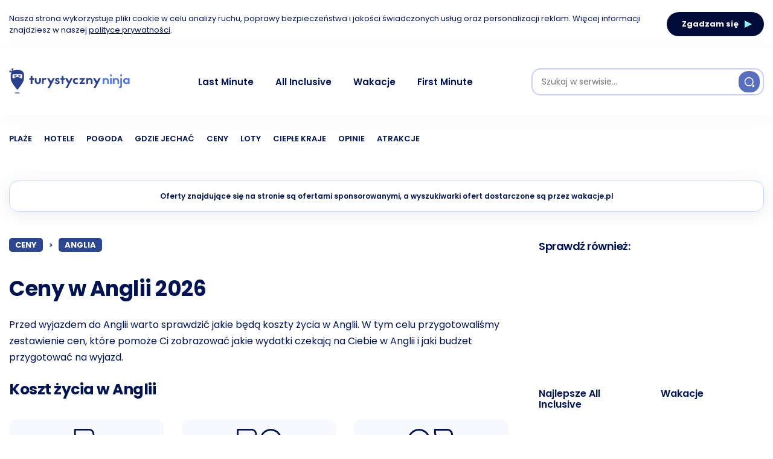

--- FILE ---
content_type: text/html; charset=UTF-8
request_url: https://turystycznyninja.pl/ceny/anglia/
body_size: 36516
content:
<!DOCTYPE html><html lang="pl-PL"><head><meta charset="UTF-8"><style id="litespeed-ucss">@font-face{font-family:Poppins;src:url(/wp-content/themes/carrino-child/assets/front/fonts/Poppins-Black.woff2)format("woff2"),url(/wp-content/themes/carrino-child/assets/front/fonts/Poppins-Black.woff)format("woff");font-weight:900;font-style:normal;font-display:swap}@font-face{font-family:Poppins;src:url(/wp-content/themes/carrino-child/assets/front/fonts/Poppins-BlackItalic.woff2)format("woff2"),url(/wp-content/themes/carrino-child/assets/front/fonts/Poppins-BlackItalic.woff)format("woff");font-weight:900;font-style:italic;font-display:swap}@font-face{font-family:Poppins;src:url(/wp-content/themes/carrino-child/assets/front/fonts/Poppins-ExtraBold.woff2)format("woff2"),url(/wp-content/themes/carrino-child/assets/front/fonts/Poppins-ExtraBold.woff)format("woff");font-weight:800;font-style:normal;font-display:swap}@font-face{font-family:Poppins;src:url(/wp-content/themes/carrino-child/assets/front/fonts/Poppins-ExtraBoldItalic.woff2)format("woff2"),url(/wp-content/themes/carrino-child/assets/front/fonts/Poppins-ExtraBoldItalic.woff)format("woff");font-weight:800;font-style:italic;font-display:swap}@font-face{font-family:Poppins;src:url(/wp-content/themes/carrino-child/assets/front/fonts/Poppins-Bold.woff2)format("woff2"),url(/wp-content/themes/carrino-child/assets/front/fonts/Poppins-Bold.woff)format("woff");font-weight:700;font-style:normal;font-display:swap}@font-face{font-family:Poppins;src:url(/wp-content/themes/carrino-child/assets/front/fonts/Poppins-BoldItalic.woff2)format("woff2"),url(/wp-content/themes/carrino-child/assets/front/fonts/Poppins-BoldItalic.woff)format("woff");font-weight:700;font-style:italic;font-display:swap}@font-face{font-family:Poppins;src:url(/wp-content/themes/carrino-child/assets/front/fonts/Poppins-SemiBold.woff2)format("woff2"),url(/wp-content/themes/carrino-child/assets/front/fonts/Poppins-SemiBold.woff)format("woff");font-weight:600;font-style:normal;font-display:swap}@font-face{font-family:Poppins;src:url(/wp-content/themes/carrino-child/assets/front/fonts/Poppins-SemiBoldItalic.woff2)format("woff2"),url(/wp-content/themes/carrino-child/assets/front/fonts/Poppins-SemiBoldItalic.woff)format("woff");font-weight:600;font-style:italic;font-display:swap}@font-face{font-family:Poppins;src:url(/wp-content/themes/carrino-child/assets/front/fonts/Poppins-Medium.woff2)format("woff2"),url(/wp-content/themes/carrino-child/assets/front/fonts/Poppins-Medium.woff)format("woff");font-weight:500;font-style:normal;font-display:swap}@font-face{font-family:Poppins;src:url(/wp-content/themes/carrino-child/assets/front/fonts/Poppins-MediumItalic.woff2)format("woff2"),url(/wp-content/themes/carrino-child/assets/front/fonts/Poppins-MediumItalic.woff)format("woff");font-weight:500;font-style:italic;font-display:swap}@font-face{font-family:Poppins;src:url(/wp-content/themes/carrino-child/assets/front/fonts/Poppins-Regular.woff2)format("woff2"),url(/wp-content/themes/carrino-child/assets/front/fonts/Poppins-Regular.woff)format("woff");font-weight:400;font-style:normal;font-display:swap}@font-face{font-family:Poppins;src:url(/wp-content/themes/carrino-child/assets/front/fonts/Poppins-Italic.woff2)format("woff2"),url(/wp-content/themes/carrino-child/assets/front/fonts/Poppins-Italic.woff)format("woff");font-weight:400;font-style:italic;font-display:swap}@font-face{font-family:Poppins;src:url(/wp-content/themes/carrino-child/assets/front/fonts/Poppins-Light.woff2)format("woff2"),url(/wp-content/themes/carrino-child/assets/front/fonts/Poppins-Light.woff)format("woff");font-weight:300;font-style:normal;font-display:swap}@font-face{font-family:Poppins;src:url(/wp-content/themes/carrino-child/assets/front/fonts/Poppins-LightItalic.woff2)format("woff2"),url(/wp-content/themes/carrino-child/assets/front/fonts/Poppins-LightItalic.woff)format("woff");font-weight:300;font-style:italic;font-display:swap}@font-face{font-family:Poppins;src:url(/wp-content/themes/carrino-child/assets/front/fonts/Poppins-ExtraLight.woff2)format("woff2"),url(/wp-content/themes/carrino-child/assets/front/fonts/Poppins-ExtraLight.woff)format("woff");font-weight:200;font-style:normal;font-display:swap}@font-face{font-family:Poppins;src:url(/wp-content/themes/carrino-child/assets/front/fonts/Poppins-ExtraLightItalic.woff2)format("woff2"),url(/wp-content/themes/carrino-child/assets/front/fonts/Poppins-ExtraLightItalic.woff)format("woff");font-weight:200;font-style:italic;font-display:swap}@font-face{font-family:Poppins;src:url(/wp-content/themes/carrino-child/assets/front/fonts/Poppins-Thin.woff2)format("woff2"),url(/wp-content/themes/carrino-child/assets/front/fonts/Poppins-Thin.woff)format("woff");font-weight:100;font-style:normal;font-display:swap}@font-face{font-family:Poppins;src:url(/wp-content/themes/carrino-child/assets/front/fonts/Poppins-ThinItalic.woff2)format("woff2"),url(/wp-content/themes/carrino-child/assets/front/fonts/Poppins-ThinItalic.woff)format("woff");font-weight:100;font-style:italic;font-display:swap}*,ul{box-sizing:border-box}:root{--wp--preset--font-size--normal:16px;--wp--preset--font-size--huge:42px;--wp--preset--aspect-ratio--square:1;--wp--preset--aspect-ratio--4-3:4/3;--wp--preset--aspect-ratio--3-4:3/4;--wp--preset--aspect-ratio--3-2:3/2;--wp--preset--aspect-ratio--2-3:2/3;--wp--preset--aspect-ratio--16-9:16/9;--wp--preset--aspect-ratio--9-16:9/16;--wp--preset--color--black:#000;--wp--preset--color--cyan-bluish-gray:#abb8c3;--wp--preset--color--white:#fff;--wp--preset--color--pale-pink:#f78da7;--wp--preset--color--vivid-red:#cf2e2e;--wp--preset--color--luminous-vivid-orange:#ff6900;--wp--preset--color--luminous-vivid-amber:#fcb900;--wp--preset--color--light-green-cyan:#7bdcb5;--wp--preset--color--vivid-green-cyan:#00d084;--wp--preset--color--pale-cyan-blue:#8ed1fc;--wp--preset--color--vivid-cyan-blue:#0693e3;--wp--preset--color--vivid-purple:#9b51e0;--wp--preset--color--theme-color-one:#172c72;--wp--preset--color--theme-color-two:#172c72;--wp--preset--color--theme-color-three:#f8b195;--wp--preset--color--theme-color-four:#c06c84;--wp--preset--color--very-dark-grey:#011350;--wp--preset--color--dark-grey:#011350;--wp--preset--color--medium-grey:#2a408b;--wp--preset--color--light-grey:#b5bdd8;--wp--preset--gradient--vivid-cyan-blue-to-vivid-purple:linear-gradient(135deg,rgba(6,147,227,1) 0%,#9b51e0 100%);--wp--preset--gradient--light-green-cyan-to-vivid-green-cyan:linear-gradient(135deg,#7adcb4 0%,#00d082 100%);--wp--preset--gradient--luminous-vivid-amber-to-luminous-vivid-orange:linear-gradient(135deg,rgba(252,185,0,1) 0%,rgba(255,105,0,1) 100%);--wp--preset--gradient--luminous-vivid-orange-to-vivid-red:linear-gradient(135deg,rgba(255,105,0,1) 0%,#cf2e2e 100%);--wp--preset--gradient--very-light-gray-to-cyan-bluish-gray:linear-gradient(135deg,#eee 0%,#a9b8c3 100%);--wp--preset--gradient--cool-to-warm-spectrum:linear-gradient(135deg,#4aeadc 0%,#9778d1 20%,#cf2aba 40%,#ee2c82 60%,#fb6962 80%,#fef84c 100%);--wp--preset--gradient--blush-light-purple:linear-gradient(135deg,#ffceec 0%,#9896f0 100%);--wp--preset--gradient--blush-bordeaux:linear-gradient(135deg,#fecda5 0%,#fe2d2d 50%,#6b003e 100%);--wp--preset--gradient--luminous-dusk:linear-gradient(135deg,#ffcb70 0%,#c751c0 50%,#4158d0 100%);--wp--preset--gradient--pale-ocean:linear-gradient(135deg,#fff5cb 0%,#b6e3d4 50%,#33a7b5 100%);--wp--preset--gradient--electric-grass:linear-gradient(135deg,#caf880 0%,#71ce7e 100%);--wp--preset--gradient--midnight:linear-gradient(135deg,#020381 0%,#2874fc 100%);--wp--preset--font-size--small:13px;--wp--preset--font-size--medium:20px;--wp--preset--font-size--large:36px;--wp--preset--font-size--x-large:42px;--wp--preset--spacing--20:.44rem;--wp--preset--spacing--30:.67rem;--wp--preset--spacing--40:1rem;--wp--preset--spacing--50:1.5rem;--wp--preset--spacing--60:2.25rem;--wp--preset--spacing--70:3.38rem;--wp--preset--spacing--80:5.06rem;--wp--preset--shadow--natural:6px 6px 9px rgba(0,0,0,.2);--wp--preset--shadow--deep:12px 12px 50px rgba(0,0,0,.4);--wp--preset--shadow--sharp:6px 6px 0px rgba(0,0,0,.2);--wp--preset--shadow--outlined:6px 6px 0px -3px rgba(255,255,255,1),6px 6px rgba(0,0,0,1);--wp--preset--shadow--crisp:6px 6px 0px rgba(0,0,0,1)}@font-face{font-family:Linearicons-Free;src:url(https://cdn.linearicons.com/free/1.0.0/Linearicons-Free.eot);src:url(https://cdn.linearicons.com/free/1.0.0/Linearicons-Free.eot?#iefix)format("embedded-opentype"),url(https://cdn.linearicons.com/free/1.0.0/Linearicons-Free.woff2)format("woff2"),url(https://cdn.linearicons.com/free/1.0.0/Linearicons-Free.ttf)format("truetype"),url(https://cdn.linearicons.com/free/1.0.0/Linearicons-Free.woff)format("woff"),url(https://cdn.linearicons.com/free/1.0.0/Linearicons-Free.svg#Linearicons-Free)format("svg");font-weight:400;font-style:normal}button,html,input,select{font-size:100%;line-height:1.15}html{scroll-behavior:smooth;-webkit-text-size-adjust:100%}.tn-lc__wrap{display:flex;flex-direction:row;justify-content:space-between;max-width:1280px;margin:0 auto;padding:15px}.tn-lc__wrap p{margin:0 0 25px;line-height:1.7em}.tn-lc__main{width:calc(100% - 373px - 50px)}.tn-lc__sidebar{width:373px}.tn-lc__widget{margin-bottom:30px!important}.tn-lc__widget--sticky{position:sticky;top:30px}.tn-lc__heading{display:flex;align-items:center;justify-content:space-between;margin:0 0 25px;font-size:16px;font-weight:600}.tn-lc__heading--bg{font-size:35px}.tn-lc__heading--lg{font-size:25px;margin:0 0 35px}.tn-lc__heading--md{font-size:18px;margin:0 0 30px}.tn-lc__heading--sm{font-size:16px;margin:0 0 25px}.tn-lc__heading--bold{font-weight:700}.tn-lc__progress{height:6px;width:100%;border-radius:10px;background:#0efe99;background:linear-gradient(90deg,rgba(14,254,153,.15)0,rgba(253,227,8,.15) 50%,rgba(251,87,0,.15) 100%);position:relative}.tn-lc__progress--lg{height:10px;margin-bottom:0}.tn-lc__progress-bar{display:block;height:100%;-webkit-mask:linear-gradient(#fff 0 0);mask:linear-gradient(#fff 0 0);border-top-left-radius:10px;border-bottom-left-radius:10px}.tn-lc__progress-bar:before{content:"";position:absolute;top:0;left:0;right:0;bottom:0;background-image:linear-gradient(to right,#0efe99,#fde308,#fb5700)}.tn-lc__progress-markup{position:absolute;display:flex;flex-direction:column;align-items:center;justify-content:center;top:-45px;margin-left:-45px}.tn-lc__progress-point{width:2px;height:20px;background:#dce6ef}.tn-lc__progress-badge{display:flex;align-items:center;justify-content:center;width:90px;height:35px;background:#fff;box-shadow:0 4px 25px rgb(141 141 141/10%);font-size:13px;font-weight:600;border:1px solid #e3e7f2;border-radius:15px}.tn-lc__badge{font-size:13px;padding:5px 10px;border-radius:15px;border-style:solid;border-width:2px;font-weight:500}.tn-lc__badge--green{background:#03ffa5;border-color:#13eda3}.tn-lc__badge--red{background:#fc838a;border-color:#e5616e}.tn-lc__button,.tn-lc__single-button-wrap{display:flex;align-items:center;justify-content:center}.tn-lc__single-button-wrap{flex-direction:row;margin-bottom:40px}.tn-lc__button{text-decoration:none;line-height:normal;text-transform:none;font-weight:400;cursor:pointer;white-space:nowrap}.tn-lc__button--outline{padding:15px 10px 15px 40px;font-size:13px;font-weight:700;background:#fdfdff;border:1px solid #cfd1dd;border-radius:15px;letter-spacing:-.5px}.tn-lc__button--blue{font-size:12px;padding:10px 15px;background:#5870ba;border-radius:20px;color:#fff!important}.tn-lc__button--blue.tn-lc__button--lg{font-size:13px;padding:15px 20px 15px 40px;border-radius:25px}.tn-lc__button--blue.tn-lc__button--lg .tn-lc__button-icon,.tn-lc__button--outline .tn-lc__button-icon{margin-left:30px}.tn-lc__button--blue .tn-lc__button-icon{margin-left:8px}.tn-lc__breadcrumbs{margin-bottom:40px;display:flex;flex-wrap:wrap;flex-direction:row;align-items:center}.tn-lc__breadcrumb{display:block;font-size:13px;text-decoration:none;color:#fff;text-transform:uppercase;background:#2c4690;padding:5px 10px;border-radius:5px;font-weight:700;line-height:1}.tn-lc__breadcrumb-separator{margin:0 10px}.tn-lc__locations{display:flex;flex-wrap:wrap;margin:0-15px 40px}.tn-lc__location{width:calc(100%/3 - 30px);margin:0 15px 30px;border-radius:10px;background:#fff;box-shadow:0 4px 25px rgb(141 141 141/10%);padding:10px 10px 0}.tn-lc__location-details{display:flex;flex-direction:column;align-items:center;justify-content:space-between;height:140px;padding:15px 0}.tn-lc__location-title{font-size:14px;font-weight:600;text-align:center;height:3.4em;margin:0!important}.tn-lc__location-title a{text-decoration:none}.tn-lc__location-stats{display:flex;flex-direction:column;align-items:center;justify-content:center;width:100%}.tn-lc__location .tn-lc__progress{margin-bottom:20px;width:180px}.tn-lc__ranking,main{margin-bottom:40px}.tn-lc__ranking-item{display:flex;align-items:center;padding:15px;background:#fdfdff;border:1px solid #cfd1dd;border-radius:10px;position:relative;margin-bottom:15px}.tn-lc__ranking-item-data{flex:0 1 300px;align-self:stretch;margin-right:45px}.tn-lc__ranking-item-title{font-size:14px;font-weight:600;margin:0!important}.tn-lc__ranking-item-subtitle{font-size:12px;margin:10px 0 0!important}.tn-lc__ranking-item-progress{flex:0 1 240px;margin-right:auto}.tn-lc__ranking-item .tn-lc__progress{margin-top:40px}.tn-lc__ranking-item .tn-lc__badge{flex-shrink:0;margin-left:90px}.tn-lc__related-posts{display:flex;flex-direction:row;flex-wrap:wrap;justify-content:space-between}.tn-lc__related-post{display:block;width:calc(50% - 15px);margin-bottom:30px}.tn-lc__related-post-image{margin-bottom:20px}.tn-lc__related-post-title{display:block;text-decoration:none;font-weight:600}.tn-lc__cost-types{display:flex;flex-wrap:wrap;justify-content:space-between;margin-bottom:40px}.tn-lc__cost-type{width:calc(100%/3 - 20px);background:#f8f9fe;padding:15px;border-radius:10px}.tn-lc__cost-box-icon{display:block;margin:0 auto 20px}.tn-lc__cost-box-title{text-align:center;font-weight:500}.tn-lc__cost-fields{display:flex;flex-wrap:wrap;justify-content:space-between;margin-bottom:15px}.tn-lc__cost-field{display:flex;flex-direction:column;align-items:center;justify-content:space-around;width:calc(100%/2 - 10px);height:75px;margin-bottom:10px;background:#fff;border:1px solid #dce2ee;box-shadow:0 4px 25px rgb(141 141 141/10%);border-radius:15px}.tn-lc__cost-field-label{font-size:12px;margin:10px 0 0!important}.tn-lc__cost-field-value{font-weight:500;margin:0 0 10px!important}.tn-lc__cost-box-summary{display:flex;flex-direction:column;width:100%;align-items:center}.tn-lc__cost-box-summary-label{text-align:center;margin:0!important;font-size:13px}.tn-lc__cost-box-summary-value{text-align:center;font-weight:700;font-size:20px;margin:0 0 20px!important}.tn-lc__cost-box-summary .tn-lc__progress{margin-bottom:25px}.tn-lc__cost-types-details,.tn-lc__scroll-to{display:flex;align-items:center;justify-content:center}.tn-lc__cost-types-details{flex-direction:column}.tn-lc__scroll-to{flex-wrap:wrap;max-width:80%;margin-bottom:40px}.tn-lc__scroll-to-button{padding:15px!important;margin:10px;color:#86889f;font-size:14px}.tn-lc__single-location-image{margin-bottom:35px}.tn-lc__single-location-image .featured-media-caption{text-align:center}@media screen and (min-width:1060px){.tn-lc__hide-desktop{display:none}}@media screen and (max-width:1060px){.tn-lc__hide-mobile{display:none}.tn-lc__wrap{flex-direction:column}.tn-lc__wrap p{font-size:14px;margin:0 0 15px;text-align:center}.tn-lc__main,.tn-lc__sidebar{width:100%}.tn-lc__heading{font-size:14px;margin:0 0 15px;text-align:center;justify-content:center}.tn-lc__heading--bg{font-size:25px!important}.tn-lc__heading--lg{font-size:20px!important}.tn-lc__heading--md{font-size:16px!important}.tn-lc__locations{flex-wrap:nowrap;overflow-x:auto;margin:0 0 10px}.tn-lc__location{width:250px;flex-shrink:0;margin:0 0 20px}.tn-lc__location:not(:last-child){margin-right:30px}.tn-lc__ranking{display:flex;flex-wrap:nowrap;overflow-x:auto;margin-bottom:10px}.tn-lc__ranking-item{flex-direction:column;width:200px;flex-shrink:0;margin-bottom:15px}.tn-lc__ranking-item .tn-lc__badge{margin-left:0}.tn-lc__ranking-item:not(:last-child){margin-right:30px}.tn-lc__ranking-item-data{flex-basis:auto;margin-right:0;margin-bottom:30px}.tn-lc__ranking-item-title{margin:0!important;text-align:center}.tn-lc__ranking-item-subtitle{text-align:center;margin:0 0 15px!important}.tn-lc__ranking-item-progress{flex-basis:auto;width:60%;margin-bottom:15px;margin-left:auto}.tn-lc__ranking-item .tn-lc__progress{margin-top:45px}.tn-lc__related-posts{flex-wrap:nowrap;overflow-x:auto;justify-content:flex-start}.tn-lc__related-post{flex-shrink:0;width:175px;margin-bottom:15px}.tn-lc__related-post:not(:last-child){margin-right:30px}.tn-lc__faq .tn-lc__heading,.tn-lc__sidebar .tn-lc__heading{text-align:left;justify-content:start}.tn-lc__faq p{text-align:left}.tn-lc__single-button-wrap{margin-bottom:20px}.tn-lc__cost-types{flex-wrap:nowrap;overflow-x:auto;margin-bottom:20px}.tn-lc__cost-type{width:250px;flex-shrink:0;margin-bottom:15px}.tn-lc__cost-type:not(:last-child){margin-right:30px}.tn-lc__scroll-to{max-width:100%}}body{direction:ltr;font-family:var(--body-font);margin:0;overflow-x:hidden;background:var(--white);color:var(--dark-grey);font-weight:400}h1{font-size:2em}a{background-color:transparent;color:var(--link-color);text-decoration:underline;transition:all .2s ease;outline:0}strong{font-weight:600}img{border-style:none;width:100%;height:auto;animation:unset!important}button,input,select{font-family:inherit;margin:0}button,input{overflow:visible}select{text-transform:none}[type=button],[type=submit],button{-webkit-appearance:button}[type=button]::-moz-focus-inner,[type=submit]::-moz-focus-inner,button::-moz-focus-inner{border-style:none;padding:0}[type=button]:-moz-focusring,[type=submit]:-moz-focusring,button:-moz-focusring{outline:1px dotted ButtonText}::-webkit-file-upload-button{-webkit-appearance:button;font:inherit}@font-face{font-family:fontello;src:url(/wp-content/themes/carrino/css/fontello/font/fontello.eot?32476745);src:url(/wp-content/themes/carrino/css/fontello/font/fontello.eot?32476745#iefix)format("embedded-opentype"),url(/wp-content/themes/carrino/css/fontello/font/fontello.woff2?32476745)format("woff2"),url(/wp-content/themes/carrino/css/fontello/font/fontello.woff?32476745)format("woff"),url(/wp-content/themes/carrino/css/fontello/font/fontello.ttf?32476745)format("truetype"),url(/wp-content/themes/carrino/css/fontello/font/fontello.svg?32476745#fontello)format("svg");font-weight:400;font-style:normal}[class^=icon-]:before{font-family:fontello;font-style:normal;font-weight:400;speak:none;display:inline-block;text-decoration:inherit;width:1em;margin-right:.2em;text-align:center;font-variant:normal;text-transform:none;line-height:1em;margin-left:.2em;-webkit-font-smoothing:antialiased;-moz-osx-font-smoothing:grayscale}.icon-up-open:before{content:""}:root{--theme-color-1:#6c5b7b;--theme-color-2:#f67280;--theme-color-3:#f8b195;--theme-color-4:#c06c84;--black:#000000;--very-dark-grey:#2e2f33;--dark-grey:#45464b;--medium-grey:#94979e;--light-grey:#D3D3D3;--white:#ffffff;--link-color:#6c5b7b;--link-hover-color:#f67280;--primary-nav-link-color:#6c6f76;--primary-nav-link-hover-color:var(--link-hover-color);--primary-nav-submenu-link-color:#6c6f76;--primary-nav-submenu-link-hover-color:var(--link-hover-color);--primary-nav-sidebar-link-color:#6c6f76;--single-entry-font-color:#45464b;--entry-title-link-color:var(--link-color);--entry-meta-link-color:var(--link-color);--toggle-background-color:var(--theme-color-1);--toggle-hover-background-color:var(--theme-color-2);--toggle-icon-color:var(--white);--logo-color:var(--theme-color-2);--sidebar-logo-color:var(--theme-color-2);--hero-title-background-color:var(--white);--hero-title-color:var(--link-color);--hero-prev-arrow-color:var(--theme-color-2);--hero-next-arrow-color:var(--theme-color-1);--body-font:Poppins, Arial, Helvetica, sans-serif;--title-font:Poppins, Arial, Helvetica, sans-serif;--light-border-color:#f1f1f1;--medium-border-color:#e5e5e5;--very-light-background-color:#f9f9f9;--container-max-width:1280px;--site-wrapper-max-width:calc(var(--container-max-width) + 30px);--default-border-radius:7px;--input-border-radius:5px;--button-border-radius:5px;--thumbnail-border-radius:7px;--misc-border-radius:3px;--hero-border-radius:10px;--sidebar-width:calc(100% / 3 - 50px);--overlay-gradient:linear-gradient(to top, rgba(0,0,0,0.5), rgba(0,0,0,0));--logo-font-size:3.25rem;--medium-mobile-logo-font-size:2.625rem;--small-mobile-logo-font-size:2rem;--widget-link-color:var(--link-color);--custom-logo-width:210px;--custom-logo-width-mobile:40%;--custom-logo-width-small:50%;--related-posts-link-color:var(--link-color);--related-posts-entry-meta-color:var(--medium-grey);--related-posts-entry-content-color:var(--medium-grey);--related-posts-title-color:var(--very-dark-grey);--category-featured-posts-link-color:var(--link-color);--category-featured-posts-entry-meta-color:var(--medium-grey);--category-featured-posts-entry-content-color:var(--medium-grey);--category-featured-posts-title-color:var(--very-dark-grey);--home-featured-posts-link-color:var(--link-color);--home-featured-posts-entry-meta-color:var(--medium-grey);--home-featured-posts-entry-content-color:var(--medium-grey);--home-featured-posts-title-color:var(--very-dark-grey)}img.size-full{max-width:100%;width:auto}a:hover{color:var(--link-hover-color)}i{font-style:italic}h1,h2,h3{clear:both;font-family:var(--title-font);margin:15px 0;font-weight:700;letter-spacing:-.5px;color:var(--very-dark-grey);line-height:1.2}h3{font-size:1.75rem;line-height:1.5}h1{font-size:2.5rem}h2{font-size:2rem}button,input{font-size:1rem}input{border:3px solid var(--light-border-color);padding:15px;transition:all .2s ease;max-width:100%;border-radius:var(--input-border-radius)}button{border:0;background:var(--theme-color-2);color:var(--white);padding:18px 30px;text-transform:uppercase;font-weight:700;font-family:var(--title-font);border-radius:var(--button-border-radius);text-decoration:none}button:focus,button:hover{outline:0}input:hover{border-color:var(--medium-border-color)}input:focus{border-color:var(--medium-border-color);box-shadow:0 0 5px rgba(0,0,0,.1);outline:0}ul{margin:30px 10px 30px 60px;padding:0;list-style:none}ul li{margin-bottom:7px;position:relative}li>ul{margin-bottom:10px;margin-left:30px;margin-top:10px}.container{width:100%;max-width:var(--container-max-width);margin:auto}.site-footer{background:var(--white);padding-top:40px;padding-bottom:40px;font-family:var(--title-font)}.footer-info,.footer-nav{display:flex;flex-wrap:wrap;font-size:.875rem;list-style:none}.footer-nav{margin:0;padding:0}.footer-info{padding:0 15px}.footer-info>li{flex-basis:50%;padding:30px 0 0;border-top:1px solid var(--light-border-color)}.footer-info>li ul.footer-nav{justify-content:flex-end}.footer-nav li{margin:0 5px}.footer-info a{font-weight:400;text-decoration:none}.footer-copyright{padding-top:10px}.goto-top{display:inline-block;position:fixed;bottom:-100px;right:15px;width:50px;height:50px;background:var(--theme-color-2);visibility:hidden;opacity:0;transition:all .3s ease;padding:0;text-align:center;text-transform:uppercase;font-size:20px;z-index:2000;border-radius:50%;display:flex;justify-content:center;align-items:center}.goto-top,.goto-top:hover{color:var(--white)}.post-thumbnail,.post-thumbnail img{border-radius:var(--default-border-radius)}.post-thumbnail{width:100%;position:relative}.post-thumbnail img{height:100%;object-fit:cover;display:flex}.featured-media-caption{max-width:875px;text-align:left;margin:.5em auto 1em;color:var(--medium-grey);font-size:13px;width:100%;padding:0 10px}.has-sidebar .featured-media-caption{max-width:var(--container-max-width)}.body-fade{position:fixed;top:0;height:100%;width:100%;background:rgba(255,255,255,.95);display:none;z-index:1000}@media (max-width:1060px){.goto-top{display:none}}@media (max-width:768px){.footer-info>li{flex-basis:100%;text-align:center;padding:15px}.footer-info>li ul.footer-nav{justify-content:center}}@media (max-width:480px){ul{margin-left:40px}}@media (max-width:390px){h2{font-size:1.75rem}h3{font-size:1.5rem}}@font-face{font-family:swiper-icons;src:url(data:application/font-woff;charset=utf-8;base64,\ [base64]//wADZ2x5ZgAAAywAAADMAAAD2MHtryVoZWFkAAABbAAAADAAAAA2E2+eoWhoZWEAAAGcAAAAHwAAACQC9gDzaG10eAAAAigAAAAZAAAArgJkABFsb2NhAAAC0AAAAFoAAABaFQAUGG1heHAAAAG8AAAAHwAAACAAcABAbmFtZQAAA/gAAAE5AAACXvFdBwlwb3N0AAAFNAAAAGIAAACE5s74hXjaY2BkYGAAYpf5Hu/j+W2+MnAzMYDAzaX6QjD6/4//Bxj5GA8AuRwMYGkAPywL13jaY2BkYGA88P8Agx4j+/8fQDYfA1AEBWgDAIB2BOoAeNpjYGRgYNBh4GdgYgABEMnIABJzYNADCQAACWgAsQB42mNgYfzCOIGBlYGB0YcxjYGBwR1Kf2WQZGhhYGBiYGVmgAFGBiQQkOaawtDAoMBQxXjg/wEGPcYDDA4wNUA2CCgwsAAAO4EL6gAAeNpj2M0gyAACqxgGNWBkZ2D4/wMA+xkDdgAAAHjaY2BgYGaAYBkGRgYQiAHyGMF8FgYHIM3DwMHABGQrMOgyWDLEM1T9/w8UBfEMgLzE////P/5//f/V/xv+r4eaAAeMbAxwIUYmIMHEgKYAYjUcsDAwsLKxc3BycfPw8jEQA/[base64]/uznmfPFBNODM2K7MTQ45YEAZqGP81AmGGcF3iPqOop0r1SPTaTbVkfUe4HXj97wYE+yNwWYxwWu4v1ugWHgo3S1XdZEVqWM7ET0cfnLGxWfkgR42o2PvWrDMBSFj/IHLaF0zKjRgdiVMwScNRAoWUoH78Y2icB/yIY09An6AH2Bdu/UB+yxopYshQiEvnvu0dURgDt8QeC8PDw7Fpji3fEA4z/PEJ6YOB5hKh4dj3EvXhxPqH/SKUY3rJ7srZ4FZnh1PMAtPhwP6fl2PMJMPDgeQ4rY8YT6Gzao0eAEA409DuggmTnFnOcSCiEiLMgxCiTI6Cq5DZUd3Qmp10vO0LaLTd2cjN4fOumlc7lUYbSQcZFkutRG7g6JKZKy0RmdLY680CDnEJ+UMkpFFe1RN7nxdVpXrC4aTtnaurOnYercZg2YVmLN/d/gczfEimrE/fs/bOuq29Zmn8tloORaXgZgGa78yO9/cnXm2BpaGvq25Dv9S4E9+5SIc9PqupJKhYFSSl47+Qcr1mYNAAAAeNptw0cKwkAAAMDZJA8Q7OUJvkLsPfZ6zFVERPy8qHh2YER+3i/BP83vIBLLySsoKimrqKqpa2hp6+jq6RsYGhmbmJqZSy0sraxtbO3sHRydnEMU4uR6yx7JJXveP7WrDycAAAAAAAH//wACeNpjYGRgYOABYhkgZgJCZgZNBkYGLQZtIJsFLMYAAAw3ALgAeNolizEKgDAQBCchRbC2sFER0YD6qVQiBCv/H9ezGI6Z5XBAw8CBK/m5iQQVauVbXLnOrMZv2oLdKFa8Pjuru2hJzGabmOSLzNMzvutpB3N42mNgZGBg4GKQYzBhYMxJLMlj4GBgAYow/P/PAJJhLM6sSoWKfWCAAwDAjgbRAAB42mNgYGBkAIIbCZo5IPrmUn0hGA0AO8EFTQAA);font-weight:400;font-style:normal}:root{--swiper-theme-color:#007aff;--swiper-navigation-size:44px}.cc-site-header{background:var(--white);color:var(--white);font-size:15px;width:100%;padding:15px 0;box-shadow:0 4px 31px rgba(1,19,80,.04);margin-bottom:30px}.cc-site-header--sticky{position:fixed;top:0;left:0;width:100%;height:100vh;z-index:9999;overflow:auto;padding:15px 0 0}.cc-site-header .container{display:flex;flex-wrap:wrap;align-items:center;padding:0 15px;margin:0 auto}.cc-header__button{display:flex;align-items:center;justify-content:center;width:35px;height:35px;border:0;padding:0;border-radius:15px;background:#586fbf;color:#fff;cursor:pointer}.cc-header__button-icon--menu{content:url("data:image/svg+xml,%3Csvg width='18' height='18' viewBox='0 0 18 18' fill='none' xmlns='http://www.w3.org/2000/svg'%3E%3Cpath d='M2.25 5.25H15.75' stroke='white' stroke-width='1.5' stroke-linecap='round'/%3E%3Cpath d='M2.25 9H15.75' stroke='white' stroke-width='1.5' stroke-linecap='round'/%3E%3Cpath d='M2.25 12.75H15.75' stroke='white' stroke-width='1.5' stroke-linecap='round'/%3E%3C/svg%3E")}.cc-header__button-icon--search{content:url("data:image/svg+xml,%3Csvg width='18' height='18' viewBox='0 0 18 18' fill='none' xmlns='http://www.w3.org/2000/svg'%3E%3Cpath d='M8.25 15C11.9779 15 15 11.9779 15 8.25C15 4.52208 11.9779 1.5 8.25 1.5C4.52208 1.5 1.5 4.52208 1.5 8.25C1.5 11.9779 4.52208 15 8.25 15Z' stroke='white' stroke-width='1.5' stroke-linecap='round' stroke-linejoin='round'/%3E%3Cpath d='M14.1974 15.5176C14.5949 16.7176 15.5024 16.8376 16.1999 15.7876C16.8374 14.8276 16.4174 14.0401 15.2624 14.0401C14.4074 14.0326 13.9274 14.7001 14.1974 15.5176Z' stroke='white' stroke-width='1.5' stroke-linecap='round' stroke-linejoin='round'/%3E%3C/svg%3E")}.cc-header__button-icon--cross{content:url("data:image/svg+xml,%3Csvg width='12' height='14' viewBox='0 0 12 14' fill='none' xmlns='http://www.w3.org/2000/svg'%3E%3Cpath d='M6.81813 7.04L11.0981 14H9.03813L5.69813 8.56L2.51812 14H0.498125L4.75813 7.04L0.478125 0.0599995H2.51812L5.87813 5.52L9.07813 0.0599995H11.1181L6.81813 7.04Z' fill='white'/%3E%3C/svg%3E%0A")}.cc-header__logo{flex-basis:170px;margin:0 auto}.cc-header__collapse{display:none;flex-direction:column;width:100%}.cc-header__collapse--collapsed{display:flex}.cc-header__search{display:flex;align-items:center;justify-content:space-between;height:45px;border:2px solid #cbcbff;border-radius:15px;padding:0 5px 0 15px;margin:15px 0}.cc-header__search-input{width:calc(100% - 45px);background:0 0;border:0;padding:0;height:35px;font-size:14px}.cc-header__search-input:focus{outline:0;box-shadow:none;border-color:transparent}.cc-nav-link{display:flex;align-items:center;text-decoration:none;color:var(--link-color)!important;font-weight:600;padding:10px 0;white-space:nowrap}.cc-nav--links .cc-nav-link{font-size:13px;text-transform:uppercase}.cc-nav-link-icon{flex:0 1 35px}.cc-nav-link-badge{line-height:25px;background:#f1f4fd;flex-basis:90px;margin-left:auto;border-radius:15px;font-size:12px;font-weight:400;text-align:center}.travellead-widget{margin:15px -15px 0}.cc-site-header__bottom-bar,.cc-site-header__widget-area{display:none}@media screen and (min-width:1060px){.cc-site-header{padding:0;box-shadow:none}.cc-header__button:not(.cc-header__search-submit){display:none}.cc-header__logo{flex:0 1 200px}.cc-header__collapse{display:flex;flex-direction:row;flex-grow:1;width:auto}.cc-header__collapse .cc-nav--links,.cc-header__collapse .travellead-widget{display:none}.cc-nav{display:flex;align-items:center;flex:1 0 auto}.cc-nav .cc-nav-link:not(:last-child){margin-right:20px}.cc-nav-link-icon{margin-right:15px}.cc-nav-link-badge{display:none}.cc-nav--primary{order:1;justify-content:center;padding:0 15px}.cc-header__search{order:2;flex:0 1 385px}.cc-site-header__bottom-bar,.cc-site-header__widget-area{display:block}.cc-site-header__top-bar{background:#fff;padding:18px 0;box-shadow:0 4px 31px rgba(1,19,80,.04)}.cc-site-header__bottom-bar{padding:22px 0}.cc-site-header__widget-area .travellead-widget{margin:0}}.cc-custom-footer{display:flex;flex-direction:row;flex-wrap:wrap;align-items:center;justify-content:space-between;padding:32px 15px 25px}.cc-custom-footer__nav{list-style:none;margin:0;padding:0 10px 25px}.cc-custom-footer__nav li{display:inline-block;font-size:14px;font-weight:600;margin:0}.cc-custom-footer__nav a{padding:15px 5px;display:block;color:var(--dark-grey);text-decoration:none}.cc-custom-footer__description{font-size:14px;font-style:italic;line-height:1.5rem;margin:0 15px}@media screen and (max-width:768px){.cc-custom-footer{flex-direction:column;align-items:center;justify-content:center}.cc-custom-footer__nav li{display:block;text-align:center}.cc-custom-footer__description{text-align:center}}.footer-info{margin:32px 0 0}.cc-redirect-form,.cc-redirect-form__link{cursor:pointer;border:0;padding:0;background:0 0}.cc-redirect-form{display:inline-block;margin:0}.cc-redirect-form__link{display:flex;align-items:center;justify-content:center}.cc-mobile-menu{display:flex;align-items:center;justify-content:space-between;flex-direction:row;flex-wrap:wrap;position:fixed;left:0;bottom:0;height:65px;width:100%;background:#fff;box-shadow:0 0 15px rgb(0 0 0/50%);z-index:999}.cc-mobile-menu__item{display:flex;align-items:center;justify-content:center;flex-direction:column;width:calc(100%/4)}.cc-mobile-menu__item-icon{margin-bottom:5px}.cc-mobile-menu__item-label{font-size:9px;font-weight:600;margin:0}@media screen and (min-width:768px){.cc-mobile-menu{display:none}}.cc-offer-slider__filter--active{opacity:1}.cc-offer-slider__filter--active:after{visibility:visible}.cc-cookie-window{display:block;background:#fff;padding:20px 0;font-size:13px;line-height:1.5em;box-shadow:0 4px 31px rgb(1 19 80/4%)}.cc-cookie-window__inner{display:flex;align-items:start;justify-content:space-between;padding:0 15px}.cc-cookie-window__text{margin:0}.cc-cookie-window__accept{display:flex;align-items:center;justify-content:center;height:40px;border:0;border-radius:50px;background:#010c39;flex-shrink:0;font-size:13px;text-transform:none;padding:0 20px 0 25px;margin-left:20px;cursor:pointer}.cc-cookie-window__accept-icon{display:block;width:0;height:0;border-style:solid;border-width:6px 0 6px 12px;border-color:transparent transparent transparent #95f2ff;margin-left:10px}@media screen and (min-width:1060px){.cc-cookie-window__inner{align-items:center}}.cc-top-countries__filter--active{color:#010c39;background:linear-gradient(to bottom,#fdc14f 0,#ffa80d 100%);border-color:transparent}.cc-top-countries__item-filter--visible{display:block}@media screen and (max-width:768px){.cc-top-countries__item-button--focus{color:#010c39;background:linear-gradient(to bottom,#fdc14f 0,#ffa80d 100%)}.cc-top-countries__item-button--focus .cc-top-countries__item-button-icon{border-color:transparent transparent transparent #82632c}}.cc-partnership{font-size:15px;margin:25px 15px}.cc-partnership__header{display:flex;flex-direction:row;align-items:center;justify-content:start;margin-bottom:15px}.cc-partnership__label{font-weight:600;margin:0 25px}.cc-partnership--footer .cc-partnership__label{margin-left:0}.cc-partnership__footer{font-size:14px;font-weight:500;line-height:1.5rem}.cc-partnership__partner-logo svg{margin-top:-7px}@media screen and (max-width:768px){.cc-partnership__header{flex-direction:column}.cc-partnership__label{margin:15px 0}.cc-partnership__footer{text-align:center}}.cc-info-bar{width:calc(100% - 30px);max-width:calc(var(--container-max-width) - 30px);margin:0 auto 28px;border:1px solid #c6d3ff;border-radius:15px;box-shadow:0 4px 31px 0#01135014}.cc-info-bar__text{font-weight:600;font-size:12px;line-height:1.73;color:#011350;margin:0;text-align:center;padding:15px}:root{--theme-color-1:#172c72;--theme-color-2:#172c72;--very-dark-grey:#011350;--dark-grey:#011350;--medium-grey:#2a408b;--light-grey:#b5bdd8;--link-color:#011350;--link-hover-color:#5877dd;--primary-nav-link-color:#011350;--primary-nav-link-hover-color:#172c72;--primary-nav-submenu-link-color:#16056b;--primary-nav-submenu-link-hover-color:#172c72;--primary-nav-sidebar-link-color:#011350;--single-entry-font-color:#16056b;--entry-title-link-color:#011350;--entry-meta-link-color:#011350;--widget-link-color:#011350}.tcc-table__label-text,.tcc-table__value{text-align:center}.tcc-widget{padding:24px;box-shadow:0 10px 15px -3px rgb(0 0 0/.1),0 4px 6px -4px rgb(0 0 0/.1);border-radius:12px;margin-bottom:32px}.tcc-widget__title{display:flex;flex-direction:row;align-items:center;justify-content:flex-start;gap:12px;font-size:clamp(1.3125rem,1.1827rem + .5769vw,1.875rem);font-weight:700;margin:0 0 24px!important;color:var(--very-dark-grey)}.tcc-widget__title img{width:24px}.tcc-widget__filters{display:flex;flex-direction:column;flex-wrap:wrap;align-items:start;justify-content:flex-start;background:#eff6ff;border-radius:8px;padding:16px 4px;margin-bottom:32px}.tcc-widget__filters-title{display:flex;flex-direction:row;align-items:center;justify-content:flex-start;font-size:clamp(.875rem,.7885rem + .3846vw,1.25rem);font-weight:600;margin:0 0 16px!important;gap:8px;width:100%;flex-shrink:0;padding:0 12px;color:var(--very-dark-grey)}.tcc-table__label-text,.tcc-widget__filter-label{font-weight:500;font-size:clamp(.75rem,.7212rem + .1282vw,.875rem);color:var(--very-dark-grey)}.tcc-widget__filters-title img{width:20px}.tcc-widget__filter{width:calc(100% - 24px);margin:0 12px 12px}@media screen and (min-width:1060px){.tcc-widget__filters{flex-direction:row;align-items:center}.tcc-widget__filter{width:calc(100%/3 - 24px);margin:0 12px}}.tcc-widget__filter-label{display:inline-flex;align-items:center;justify-content:flex-start;flex-direction:row;margin-bottom:8px}.tcc-widget__filter-icon{margin-left:4px;width:16px}.tcc-widget__description,.tcc-widget__filter-options{font-size:clamp(.75rem,.7212rem + .1282vw,.875rem);color:var(--very-dark-grey)}.tcc-widget__filter-options{width:100%;border-radius:6px;border:1px solid #d1d5db;box-shadow:0 1px 1px 0 rgba(0,0,0,.1)}.tcc-widget__description{line-height:24px;margin:0 0 32px!important}.tcc-table-container{overflow:auto;max-width:100%}.tcc-table{margin:0}.tcc-table td{display:table-cell;padding:10px 12px!important}.tcc-table__sticky{position:sticky;left:0;z-index:2;background:#fff}.tcc-table__label{display:flex;align-items:center;gap:8px}.tcc-table__sticky .tcc-table__label{z-index:3}.tcc-table__label--vertical{justify-content:center;flex-direction:column}.tcc-table__label--horizontal{justify-content:flex-start;flex-direction:row}.tcc-table__label--top{background:#fff7ed}.tcc-table__label-icon{width:12px}.tcc-table__value{font-size:clamp(.75rem,.7212rem + .1282vw,.875rem);font-weight:700;color:var(--very-dark-grey)}.tcc-table__value--max{color:#16a34a}.tcc-table__value--temp{color:#3b82f6}.tcc-table__value--warm{color:#f97316}.tcc-table__value--hot{color:#ef4444}.tcc-widget__legend{background:#eff6ff;padding:16px;border-radius:8px;margin-top:24px}.tcc-widget__legend-title{font-size:clamp(.875rem,.8173rem + .2564vw,1.125rem);font-weight:600;margin:0 0 14px!important;color:var(--very-dark-grey)}.tcc-widget__legend-list{margin:0 0 0 16px!important;list-style:disc!important}.tcc-widget__legend-listitem{font-size:clamp(.75rem,.7212rem + .1282vw,.875rem);color:var(--very-dark-grey)}.tcc-widget__legend-listitem:before{top:-8px!important;margin-left:-16px!important;color:var(--very-dark-grey)!important}</style><meta name="viewport" content="width=device-width, initial-scale=1.0"><link rel="profile" href="https://gmpg.org/xfn/11"><meta name='robots' content='index, follow, max-image-preview:large, max-snippet:-1, max-video-preview:-1' /><link rel="dns-prefetch" href="https://turystycznyninja.gumlet.io"/><title>Anglia - ceny wakacji, jedzenia, transportu i usług w 2026 roku</title><meta name="description" content="Średni koszt życia w Anglii dla jednej osoby dorosłej wynosi 8930.9 zł, dla pary 13618.37 zł, a dla rodziny z dzieckiem 18967.04 zł." /><link rel="canonical" href="https://turystycznyninja.pl/ceny/anglia/" /><meta property="og:locale" content="pl_PL" /><meta property="og:type" content="article" /><meta property="og:title" content="Anglia - ceny wakacji, jedzenia, transportu i usług w 2026 roku" /><meta property="og:description" content="Średni koszt życia w Anglii dla jednej osoby dorosłej wynosi 8930.9 zł, dla pary 13618.37 zł, a dla rodziny z dzieckiem 18967.04 zł." /><meta property="og:url" content="https://turystycznyninja.pl/ceny/anglia/" /><meta property="og:site_name" content="Turystyczny Ninja" /><meta property="article:modified_time" content="2022-12-30T23:12:28+00:00" /><meta property="og:image" content="https://turystycznyninja.pl/wp-content/uploads/2022/12/Anglia-shutterstock.com-Sergii-Figurnyi.jpg" /><meta property="og:image:width" content="830" /><meta property="og:image:height" content="550" /><meta property="og:image:type" content="image/jpeg" /><meta name="twitter:card" content="summary_large_image" /> <script type="application/ld+json" class="yoast-schema-graph">{"@context":"https://schema.org","@graph":[{"@type":"WebPage","@id":"https://turystycznyninja.pl/ceny/anglia/","url":"https://turystycznyninja.pl/ceny/anglia/","name":"Anglia - Turystyczny Ninja","isPartOf":{"@id":"https://turystycznyninja.pl/#website"},"primaryImageOfPage":{"@id":"https://turystycznyninja.pl/ceny/anglia/#primaryimage"},"image":{"@id":"https://turystycznyninja.pl/ceny/anglia/#primaryimage"},"thumbnailUrl":"https://turystycznyninja.pl/wp-content/uploads/2022/12/Anglia-shutterstock.com-Sergii-Figurnyi.jpg","datePublished":"2022-12-30T23:12:27+00:00","dateModified":"2022-12-30T23:12:28+00:00","breadcrumb":{"@id":"https://turystycznyninja.pl/ceny/anglia/#breadcrumb"},"inLanguage":"pl-PL","potentialAction":[{"@type":"ReadAction","target":["https://turystycznyninja.pl/ceny/anglia/"]}]},{"@type":"ImageObject","inLanguage":"pl-PL","@id":"https://turystycznyninja.pl/ceny/anglia/#primaryimage","url":"https://turystycznyninja.pl/wp-content/uploads/2022/12/Anglia-shutterstock.com-Sergii-Figurnyi.jpg","contentUrl":"https://turystycznyninja.pl/wp-content/uploads/2022/12/Anglia-shutterstock.com-Sergii-Figurnyi.jpg","width":830,"height":550,"caption":"Ceny w Anglii / shutterstock.com / Sergii Figurnyi"},{"@type":"BreadcrumbList","@id":"https://turystycznyninja.pl/ceny/anglia/#breadcrumb","itemListElement":[{"@type":"ListItem","position":1,"name":"Strona główna","item":"https://turystycznyninja.pl/"},{"@type":"ListItem","position":2,"name":"Ceny","item":"https://turystycznyninja.pl/ceny/"},{"@type":"ListItem","position":3,"name":"Anglia"}]},{"@type":"WebSite","@id":"https://turystycznyninja.pl/#website","url":"https://turystycznyninja.pl/","name":"Turystyczny Ninja","description":"Portal podróżniczy | Blog turystyczny","publisher":{"@id":"https://turystycznyninja.pl/#organization"},"potentialAction":[{"@type":"SearchAction","target":{"@type":"EntryPoint","urlTemplate":"https://turystycznyninja.pl/?s={search_term_string}"},"query-input":"required name=search_term_string"}],"inLanguage":"pl-PL"},{"@type":"Organization","@id":"https://turystycznyninja.pl/#organization","name":"TurystycznyNinja","url":"https://turystycznyninja.pl/","logo":{"@type":"ImageObject","inLanguage":"pl-PL","@id":"https://turystycznyninja.pl/#/schema/logo/image/","url":"https://turystycznyninja.pl/wp-content/uploads/2019/12/profile_img.jpg","contentUrl":"https://turystycznyninja.pl/wp-content/uploads/2019/12/profile_img.jpg","width":800,"height":800,"caption":"TurystycznyNinja"},"image":{"@id":"https://turystycznyninja.pl/#/schema/logo/image/"}}]}</script> <link rel='dns-prefetch' href='//cdn.jsdelivr.net' /><link rel='dns-prefetch' href='//cdn.linearicons.com' /><link rel="alternate" type="application/rss+xml" title="Turystyczny Ninja &raquo; Kanał z wpisami" href="https://turystycznyninja.pl/feed/" /><link rel="alternate" type="application/rss+xml" title="Turystyczny Ninja &raquo; Kanał z komentarzami" href="https://turystycznyninja.pl/comments/feed/" /><link rel="https://api.w.org/" href="https://turystycznyninja.pl/wp-json/" /><link rel="alternate" title="JSON" type="application/json" href="https://turystycznyninja.pl/wp-json/wp/v2/pages/22955" /><link rel="EditURI" type="application/rsd+xml" title="RSD" href="https://turystycznyninja.pl/xmlrpc.php?rsd" /><link rel='shortlink' href='https://turystycznyninja.pl/?p=22955' /><link rel="alternate" title="oEmbed (JSON)" type="application/json+oembed" href="https://turystycznyninja.pl/wp-json/oembed/1.0/embed?url=https%3A%2F%2Fturystycznyninja.pl%2Fceny%2Fanglia%2F" /><link rel="alternate" title="oEmbed (XML)" type="text/xml+oembed" href="https://turystycznyninja.pl/wp-json/oembed/1.0/embed?url=https%3A%2F%2Fturystycznyninja.pl%2Fceny%2Fanglia%2F&#038;format=xml" /><meta name="onesignal" content="wordpress-plugin"/><link rel="icon" href="https://turystycznyninja.pl/wp-content/uploads/2021/12/cropped-favicon-32x32.png" sizes="32x32" /><link rel="icon" href="https://turystycznyninja.pl/wp-content/uploads/2021/12/cropped-favicon-192x192.png" sizes="192x192" /><link rel="apple-touch-icon" href="https://turystycznyninja.pl/wp-content/uploads/2021/12/cropped-favicon-180x180.png" /><meta name="msapplication-TileImage" content="https://turystycznyninja.pl/wp-content/uploads/2021/12/cropped-favicon-270x270.png" /><script data-cfasync="false" nonce="b712d32a-3b97-4358-9f85-7712880402dc">try{(function(w,d){!function(j,k,l,m){if(j.zaraz)console.error("zaraz is loaded twice");else{j[l]=j[l]||{};j[l].executed=[];j.zaraz={deferred:[],listeners:[]};j.zaraz._v="5874";j.zaraz._n="b712d32a-3b97-4358-9f85-7712880402dc";j.zaraz.q=[];j.zaraz._f=function(n){return async function(){var o=Array.prototype.slice.call(arguments);j.zaraz.q.push({m:n,a:o})}};for(const p of["track","set","debug"])j.zaraz[p]=j.zaraz._f(p);j.zaraz.init=()=>{var q=k.getElementsByTagName(m)[0],r=k.createElement(m),s=k.getElementsByTagName("title")[0];s&&(j[l].t=k.getElementsByTagName("title")[0].text);j[l].x=Math.random();j[l].w=j.screen.width;j[l].h=j.screen.height;j[l].j=j.innerHeight;j[l].e=j.innerWidth;j[l].l=j.location.href;j[l].r=k.referrer;j[l].k=j.screen.colorDepth;j[l].n=k.characterSet;j[l].o=(new Date).getTimezoneOffset();if(j.dataLayer)for(const t of Object.entries(Object.entries(dataLayer).reduce((u,v)=>({...u[1],...v[1]}),{})))zaraz.set(t[0],t[1],{scope:"page"});j[l].q=[];for(;j.zaraz.q.length;){const w=j.zaraz.q.shift();j[l].q.push(w)}r.defer=!0;for(const x of[localStorage,sessionStorage])Object.keys(x||{}).filter(z=>z.startsWith("_zaraz_")).forEach(y=>{try{j[l]["z_"+y.slice(7)]=JSON.parse(x.getItem(y))}catch{j[l]["z_"+y.slice(7)]=x.getItem(y)}});r.referrerPolicy="origin";r.src="/cdn-cgi/zaraz/s.js?z="+btoa(encodeURIComponent(JSON.stringify(j[l])));q.parentNode.insertBefore(r,q)};["complete","interactive"].includes(k.readyState)?zaraz.init():j.addEventListener("DOMContentLoaded",zaraz.init)}}(w,d,"zarazData","script");window.zaraz._p=async d$=>new Promise(ea=>{if(d$){d$.e&&d$.e.forEach(eb=>{try{const ec=d.querySelector("script[nonce]"),ed=ec?.nonce||ec?.getAttribute("nonce"),ee=d.createElement("script");ed&&(ee.nonce=ed);ee.innerHTML=eb;ee.onload=()=>{d.head.removeChild(ee)};d.head.appendChild(ee)}catch(ef){console.error(`Error executing script: ${eb}\n`,ef)}});Promise.allSettled((d$.f||[]).map(eg=>fetch(eg[0],eg[1])))}ea()});zaraz._p({"e":["(function(w,d){})(window,document)"]});})(window,document)}catch(e){throw fetch("/cdn-cgi/zaraz/t"),e;};</script></head><body class="page-template page-template-page-location page-template-page-location-php page page-id-22955 page-parent page-child parent-pageid-21993 wp-custom-logo has-sidebar"><div class="cc-cookie-window"><div class="cc-cookie-window__inner container"><p class="cc-cookie-window__text">Nasza strona wykorzystuje pliki cookie w celu analizy ruchu, poprawy bezpieczeństwa i jakości świadczonych usług oraz personalizacji reklam. Więcej informacji znajdziesz w naszej <a href="https://turystycznyninja.pl/polityka-prywatnosci-turystycznyninja/" target="_blank" class="cc-cookie-window__link">polityce prywatności</a>.</p>
<button type="button" class="cc-cookie-window__accept">
Zgadzam się			<span class="cc-cookie-window__accept-icon"></span>
</button></div></div><div class="body-fade"></div><aside class="cc-mobile-menu"><form method="POST" action="https://turystycznyninja.pl/form/eNotjFEKwjAQRG-TPxusoCAEj1KWzWJTk23Ibgzx9KbifL15A7OqZrlb21qbGrwAN5pytBFEU-CqZB9V0yJ7LUhOC7wpRgJvDpvIh5ocZvlVhJQhPNndLvNJa-miHT_cOfAG49XAAsEf6yAcdP7H4ArscPc0X7-2fTSj" class="cc-mobile-menu__item" target="_blank" onclick="this.submit();"><div class="cc-mobile-menu__item-icon"><img src="https://turystycznyninja.pl/wp-content/plugins/gumlet/assets/images/pixel.png" class="attachment-full size-full" alt="" decoding="async" data-gmsrc="https://turystycznyninja.pl/wp-content/uploads/2022/05/last-minute.svg"></div><p class="cc-mobile-menu__item-label">Last Minute</p></form><form method="POST" action="https://turystycznyninja.pl/form/eNotjMEKwyAQRP_GWyJND4GC9FPCsi6NqW7E1Yj5-tjQOb15A7PmHOWlda11rPAF3GiMXlc8QZp-g_eDY_RF3EGq5LDIXhKSyQkO8p7A3jaQdSUYjHJXhBDBfdjMz2nIJTXJDU9u7HiD_q9gAWd_ayfs9PhH4QpscLc0zRfmbThd" class="cc-mobile-menu__item" target="_blank" onclick="this.submit();"><div class="cc-mobile-menu__item-icon"><img src="https://turystycznyninja.pl/wp-content/plugins/gumlet/assets/images/pixel.png" class="attachment-full size-full" alt="" decoding="async" data-gmsrc="https://turystycznyninja.pl/wp-content/uploads/2022/05/all-inclusive.svg"></div><p class="cc-mobile-menu__item-label">All Inclusive</p></form><form method="POST" action="https://turystycznyninja.pl/form/[base64]" class="cc-mobile-menu__item" target="_blank" onclick="this.submit();"><div class="cc-mobile-menu__item-icon"><img src="https://turystycznyninja.pl/wp-content/plugins/gumlet/assets/images/pixel.png" class="attachment-full size-full" alt="" decoding="async" data-gmsrc="https://turystycznyninja.pl/wp-content/uploads/2022/05/egzotyka.svg"></div><p class="cc-mobile-menu__item-label">Egzotyka</p></form><form method="POST" action="https://turystycznyninja.pl/form/[base64]" class="cc-mobile-menu__item" target="_blank" onclick="this.submit();"><div class="cc-mobile-menu__item-icon"><img src="https://turystycznyninja.pl/wp-content/plugins/gumlet/assets/images/pixel.png" class="attachment-full size-full" alt="" decoding="async" data-gmsrc="https://turystycznyninja.pl/wp-content/uploads/2022/05/bez-paszportu.svg"></div><p class="cc-mobile-menu__item-label">Bez paszportu</p></form></aside><header class="cc-site-header"><div class="cc-site-header__top-bar"><div class="container">
<button type="button" class="cc-header__button cc-header__expand">
<span class="cc-header__button-icon cc-header__button-icon--menu"></span>
</button><div class="cc-header__logo">
<a href="https://turystycznyninja.pl" aria-label="Turystyczny Ninja">
<svg viewBox="0 0 765 162" fill="none" xmlns="http://www.w3.org/2000/svg">
<g clip-path="url(#header-logo)">
<path d="M156.61 63.0199V73.1499H147.95V100.33H136.96V73.1499H129.17V63.0199H136.96V49.1699H147.95V63.0199H156.61Z" fill="#2A408B"/>
<path d="M201.8 81.55C201.8 92.54 192.28 101.37 182.24 101.37C172.11 101.37 162.68 92.54 162.68 81.55V63.02H173.76V81.28C173.76 83.88 174.71 86.3 176.1 88.03C177.83 89.85 180.08 90.89 182.25 90.89C184.42 90.89 186.66 89.85 188.31 88.03C189.78 86.3 190.73 83.88 190.73 81.28V63.02H201.81V81.55H201.8Z" fill="#2A408B"/>
<path d="M217.98 67.2598C220.75 63.6198 225.68 62.0698 230.62 62.0698C232.78 62.0698 234.95 62.4198 236.94 63.1098L232.7 72.7198C226.38 69.9498 219.98 73.7598 218.85 79.7298V100.33H208.03V63.0198H216.43L217.98 67.2598Z" fill="#2A408B"/>
<path d="M259.45 97.99L241.27 63.02H253.74L266.03 83.71L277.46 63.02H289.58L256.08 127.42H243.96L259.45 97.99Z" fill="#2A408B"/>
<path d="M295.98 87.6099C301.43 93.8399 309.74 94.0999 309.74 89.4299C309.74 86.6599 307.06 85.7899 304.29 84.9299C297.02 82.6799 292 80.4299 292 73.2399C292 66.3999 298.15 61.8999 305.24 61.8999C311.65 61.8999 315.11 63.2899 320.13 66.3099L315.11 74.1899C307.84 68.9999 302.9 69.4299 302.39 73.4099C301.96 76.1799 306.03 76.6999 310.35 78.1699C315.63 79.7299 320.56 83.2799 320.56 89.6799C320.56 95.6499 314.41 101.37 306.8 101.37C300.05 101.37 293.64 99.2099 289.05 94.6199L295.98 87.6099Z" fill="#2A408B"/>
<path d="M353.11 63.0199V73.1499H344.45V100.33H333.46V73.1499H325.67V63.0199H333.46V49.1699H344.45V63.0199H353.11Z" fill="#2A408B"/>
<path d="M373.28 97.99L355.1 63.02H367.56L379.85 83.71L391.28 63.02H403.4L369.9 127.42H357.78L373.28 97.99Z" fill="#2A408B"/>
<path d="M432.66 74.6198C427.03 68.4698 414.91 72.3698 414.91 81.7198C414.91 90.0298 426.16 95.3098 432.66 88.8998L437.51 97.5598C434.05 99.8998 429.81 101.37 425.22 101.37C413.79 101.37 404.53 92.5398 404.53 81.5498C404.53 70.6398 413.79 61.8098 425.22 61.8098C429.89 61.8098 434.14 63.2798 437.68 65.7898L432.66 74.6198Z" fill="#2A408B"/>
<path d="M445.9 100.33V97.82L464.42 72.46H446.42V63.02H481.56V65.27L462.86 90.81H480.26V100.33H445.9Z" fill="#2A408B"/>
<path d="M500.26 66.31C503.2 63.71 507.1 61.98 510.91 61.98C520.95 61.98 529.17 70.81 529.17 81.8V100.32H518.61V81.81C518.61 76.44 514.8 71.68 509.61 71.68C504.42 71.68 500.61 76.44 500.61 81.81V100.33H489.7V63.02H498.53L500.26 66.31Z" fill="#2A408B"/>
<path d="M550.38 97.99L532.2 63.02H544.66L556.95 83.71L568.38 63.02H580.5L547 127.42H534.88L550.38 97.99Z" fill="#2A408B"/>
<path d="M36.02 44.7C34.49 44.7 31.05 43.93 30.09 45.68C29.19 47.35 30.87 48.58 32.36 48.59C34.12 48.59 35.88 48.59 37.64 48.59C37.63 48.5 27.79 55.65 35.41 54.38C38.12 53.93 47.49 50.42 47.8 47.25C48.22 42.92 38.67 44.7 36.02 44.7Z" fill="#2A408B"/>
<path d="M92.88 32.69C90.5 24.88 84.95 18.27 77.62 14.66C70.11 10.95 61.09 10.75 52.6 10.92C44.11 10.75 35.08 10.95 27.58 14.66C26.94 14.98 26.31 15.33 25.7 15.69C26.37 10.65 26.49 5.51 26.85 0C22.2 1.33 18.36 2.42 14.05 3.65C16.32 8.86 18.49 13.84 20.86 19.26C20.47 19.62 20.08 19.99 19.71 20.37C14.66 17.67 9.78001 15.06 4.66001 12.32C3.09001 16.47 1.66001 20.26 0.0100098 24.62C4.93001 24.73 9.43001 24.54 13.86 25.03C14.66 25.12 15.36 25.08 15.99 24.95C14.42 27.33 13.17 29.94 12.33 32.7C9.31001 42.6 10.1 54.51 10.66 64.72C11.25 75.7 15.44 85.04 20.84 94.51C26.33 104.15 32.73 113.24 39.55 121.98C42.85 126.21 46.16 131.53 50.26 135.02C50.92 135.58 51.56 135.97 52.17 136.22V136.49C52.32 136.46 52.47 136.42 52.62 136.38C52.77 136.43 52.92 136.47 53.07 136.49V136.22C53.68 135.97 54.31 135.58 54.98 135.02C59.08 131.53 62.38 126.22 65.69 121.98C72.51 113.24 78.91 104.15 84.4 94.51C89.8 85.04 93.99 75.7 94.58 64.72C95.11 54.5 95.9 42.59 92.88 32.69ZM78.79 64.31C75.36 64.49 71.3 61.68 68.25 60.33C64.4 58.62 60.55 56.51 56.45 55.52C55.29 55.24 54.16 55.07 53.04 55V54.96C52.89 54.96 52.74 54.97 52.59 54.98C52.44 54.97 52.29 54.96 52.14 54.96V55C51.03 55.07 49.89 55.24 48.73 55.52C44.63 56.52 40.78 58.62 36.93 60.33C33.89 61.68 29.82 64.5 26.39 64.31C19.05 63.92 21.67 50.3 21.69 45.71C21.72 37.77 28.89 38.2 34.87 38.18C40.64 38.16 46.4 38.21 52.13 38.23C52.28 38.23 52.43 38.23 52.58 38.23C52.73 38.23 52.88 38.23 53.03 38.23C58.76 38.21 64.52 38.16 70.29 38.18C76.27 38.19 83.45 37.77 83.47 45.71C83.51 50.3 86.13 63.92 78.79 64.31Z" fill="#2A408B"/>
<path d="M69.19 44.7C66.54 44.7 56.98 42.92 57.41 47.25C57.72 50.42 67.08 53.93 69.8 54.38C77.42 55.65 67.59 48.5 67.57 48.59C69.33 48.59 71.09 48.59 72.85 48.59C74.34 48.59 76.02 47.35 75.12 45.68C74.16 43.93 70.72 44.7 69.19 44.7Z" fill="#2A408B"/>
<path d="M51.71 161.21C61.3308 161.21 69.13 159.809 69.13 158.08C69.13 156.351 61.3308 154.95 51.71 154.95C42.0892 154.95 34.29 156.351 34.29 158.08C34.29 159.809 42.0892 161.21 51.71 161.21Z" fill="#2A408B"/>
<path d="M603.54 66.31C606.48 63.71 610.38 61.98 614.19 61.98C624.23 61.98 632.45 70.81 632.45 81.8V100.32H621.89V81.81C621.89 76.44 618.08 71.68 612.89 71.68C607.7 71.68 603.89 76.44 603.89 81.81V100.33H592.98V63.02H601.81L603.54 66.31Z" fill="#5877DD"/>
<path d="M639.38 51.7699V39.6499H650.55V51.7699H639.38V51.7699ZM639.38 100.33V63.0199H650.55V100.33H639.38V100.33Z" fill="#5877DD"/>
<path d="M668.03 66.31C670.97 63.71 674.87 61.98 678.68 61.98C688.72 61.98 696.95 70.81 696.95 81.8V100.32H686.39V81.81C686.39 76.44 682.58 71.68 677.39 71.68C672.2 71.68 668.39 76.44 668.39 81.81V100.33H657.48V63.02H666.31L668.03 66.31Z" fill="#5877DD"/>
<path d="M697.37 127.43V116.87H700.31C704.12 116.87 704.55 112.71 704.55 110.55V63.0198H715.8V110.54C715.8 120.32 709.65 127.42 701.34 127.42H697.37V127.43ZM704.47 51.9398V39.8198H715.72V51.9398H704.47Z" fill="#5877DD"/>
<path d="M764.11 63.0199V100.33H754.93V96.6999C751.47 99.6399 746.97 101.37 742.12 101.37C731.13 101.37 722.3 92.5399 722.3 81.6299C722.3 70.6399 731.13 61.8899 742.12 61.8899C746.97 61.8899 751.47 63.6199 754.93 66.5599L755.8 63.0099H764.11V63.0199ZM753.21 81.6299C753.21 78.9499 752.26 76.3499 750.35 74.4499C748.53 72.5499 746.11 71.5099 743.51 71.5099C740.91 71.5099 738.49 72.5499 736.59 74.4499C734.77 76.3499 733.73 78.9499 733.73 81.6299C733.73 84.3099 734.77 86.8199 736.59 88.8199C738.49 90.7199 740.92 91.7599 743.51 91.7599C746.11 91.7599 748.53 90.7199 750.35 88.8199C752.25 86.8299 753.21 84.3199 753.21 81.6299Z" fill="#5877DD"/>
</g>
<defs>
<clipPath id="header-logo">
<rect width="764.11" height="161.21" fill="white"/>
</clipPath>
</defs>
</svg>
</a></div>
<button type="button" class="cc-header__button cc-header__expand">
<span class="cc-header__button-icon cc-header__button-icon--search"></span>
</button><div class="cc-header__collapse"><form method="GET" action="https://turystycznyninja.pl" class="cc-header__search">
<input type="text" class="cc-header__search-input" name="s" value="" placeholder="Szukaj w serwisie..." />
<button type="submit" class="cc-header__search-submit cc-header__button">
<span class="cc-header__button-icon cc-header__button-icon--search"></span>
</button></form><nav class="cc-nav cc-nav--primary">								<a href="https://turystycznyninja.pl/last-minute/" class="cc-nav-link">										<span class="cc-nav-link-icon"><img src="https://turystycznyninja.pl/wp-content/plugins/gumlet/assets/images/pixel.png" class="attachment-full size-full" alt="" decoding="async" data-gmsrc="https://turystycznyninja.pl/wp-content/uploads/2023/01/last-minute.svg"></span>Last Minute										<span class="cc-nav-link-badge">7617 ofert</span></a>								<a href="https://turystycznyninja.pl/all-inclusive/" class="cc-nav-link">										<span class="cc-nav-link-icon"><img src="https://turystycznyninja.pl/wp-content/plugins/gumlet/assets/images/pixel.png" class="attachment-full size-full" alt="" decoding="async" data-gmsrc="https://turystycznyninja.pl/wp-content/uploads/2023/01/all-inclusive.svg"></span>All Inclusive										<span class="cc-nav-link-badge">11441 ofert</span></a>								<a href="https://turystycznyninja.pl/wakacje/" class="cc-nav-link">										<span class="cc-nav-link-icon"><img src="https://turystycznyninja.pl/wp-content/plugins/gumlet/assets/images/pixel.png" class="attachment-full size-full" alt="" decoding="async" data-gmsrc="https://turystycznyninja.pl/wp-content/uploads/2023/01/wakacje.svg"></span>Wakacje										<span class="cc-nav-link-badge">17144 ofert</span></a>								<a href="https://turystycznyninja.pl/first-minute/" class="cc-nav-link">										<span class="cc-nav-link-icon"><img src="https://turystycznyninja.pl/wp-content/plugins/gumlet/assets/images/pixel.png" class="attachment-full size-full" alt="" decoding="async" data-gmsrc="https://turystycznyninja.pl/wp-content/uploads/2023/01/first-minute.svg"></span>First Minute										<span class="cc-nav-link-badge">6277 ofert</span></a></nav><nav class="cc-nav cc-nav--links">								<a href="https://turystycznyninja.pl/plaze/" class="cc-nav-link">Plaże</a>								<a href="https://turystycznyninja.pl/hotele/" class="cc-nav-link">Hotele</a>								<a href="https://turystycznyninja.pl/pogoda/" class="cc-nav-link">Pogoda</a>								<a href="https://turystycznyninja.pl/gdzie-jechac/" class="cc-nav-link">Gdzie jechać</a>								<a href="https://turystycznyninja.pl/ceny/" class="cc-nav-link">Ceny</a>								<a href="https://turystycznyninja.pl/kategoria/loty/" class="cc-nav-link">Loty</a>								<a href="https://turystycznyninja.pl/kategoria/cieple-kraje/" class="cc-nav-link">Ciepłe kraje</a>								<a href="https://turystycznyninja.pl/kategoria/opinie/" class="cc-nav-link">Opinie</a>								<a href="https://turystycznyninja.pl/kategoria/atrakcje/" class="cc-nav-link">Atrakcje</a></nav><div
id="tlw-mobile-collapse"
class="travellead-widget"
data-widget="search"
data-branding="false"
data-show-title="false"
data-affiliate="732"
data-campaign="732-turystycznyninja.pl&chan=code35"
></div></div></div></div><div class="cc-site-header__bottom-bar"><div class="container"><nav class="cc-nav cc-nav--links">							<a href="https://turystycznyninja.pl/plaze/" class="cc-nav-link">Plaże</a>							<a href="https://turystycznyninja.pl/hotele/" class="cc-nav-link">Hotele</a>							<a href="https://turystycznyninja.pl/pogoda/" class="cc-nav-link">Pogoda</a>							<a href="https://turystycznyninja.pl/gdzie-jechac/" class="cc-nav-link">Gdzie jechać</a>							<a href="https://turystycznyninja.pl/ceny/" class="cc-nav-link">Ceny</a>							<a href="https://turystycznyninja.pl/kategoria/loty/" class="cc-nav-link">Loty</a>							<a href="https://turystycznyninja.pl/kategoria/cieple-kraje/" class="cc-nav-link">Ciepłe kraje</a>							<a href="https://turystycznyninja.pl/kategoria/opinie/" class="cc-nav-link">Opinie</a>							<a href="https://turystycznyninja.pl/kategoria/atrakcje/" class="cc-nav-link">Atrakcje</a></nav></div></div><div class="cc-site-header__widget-area"><div
id="tlw-desktop-widget-area"
class="travellead-widget"
data-widget="search"
data-branding="false"
data-show-title="false"
data-affiliate="732"
data-campaign="732-turystycznyninja.pl&chan=code35"
></div></div></header><div class="cc-info-bar"><p class="cc-info-bar__text">Oferty znajdujące się na stronie są ofertami sponsorowanymi, a wyszukiwarki ofert dostarczone są przez wakacje.pl</p></div><div class="tn-lc__wrap"><main class="tn-lc__main"><div class="tn-lc__breadcrumbs">
<a href="https://turystycznyninja.pl/ceny/" class="tn-lc__breadcrumb">Ceny</a>
<svg class="tn-lc__breadcrumb-separator" width="6" height="6" viewBox="0 0 6 6" fill="none">
<path d="M0.756 0.148H3.336L5.772 2.8L3.336 5.452H0.756L3.204 2.8L0.756 0.148Z" fill="#2A408B"/>
</svg>
<span class="tn-lc__breadcrumb tn-lc__breadcrumb--active">Anglia</span></div><article class="tn-lc__single-location"><h1 class="tn-lc__heading tn-lc__heading--bg tn-lc__heading--bold">Ceny w Anglii 2026</h1><p>Przed wyjazdem do Anglii warto sprawdzić jakie będą koszty życia w Anglii. W tym celu przygotowaliśmy zestawienie cen, które pomoże Ci zobrazować jakie wydatki czekają na Ciebie w Anglii i jaki budżet przygotować na wyjazd.</p><h2 class="tn-lc__heading tn-lc__heading--lg tn-lc__heading--bold">Koszt życia w Anglii</h2><div class="tn-lc__cost-types"><div class="tn-lc__cost-type">
<svg class="tn-lc__cost-box-icon" width="62" height="83" viewBox="0 0 62 83" fill="none">
<circle cx="31" cy="52" r="31" fill="white" />
<g clip-path="url(#clip0_632_17)">
<path d="M18.9874 83C18.168 83 17.5018 82.3414 17.5018 81.5291C17.4981 77.7621 17.5018 73.9969 17.4999 70.2299V69.0773H16.5144C13.6353 69.0773 10.7562 69.0828 7.87894 69.0755C6.43385 69.07 5.99091 68.5632 6.00014 67.1271C6.02044 63.5522 5.9983 59.9773 6.01306 56.4024C6.04074 49.8088 10.4461 44.6129 16.9887 43.528C16.9924 43.528 16.9979 43.5262 17.0016 43.5262C17.7158 43.4091 18.36 43.9726 18.36 44.6898V45.31C18.36 45.8936 17.9281 46.3821 17.3449 46.4717C16.0345 46.6748 14.7722 47.0919 13.5947 47.8713C10.9463 49.6222 9.25943 52.0426 9.10809 55.2022C8.93645 58.7917 9.06933 62.3959 9.06933 66.0586H17.5036C17.5036 65.3671 17.4833 64.7359 17.5073 64.1065C17.5424 63.1588 18.1606 62.5148 18.9967 62.513C19.8383 62.5112 20.4676 63.1552 20.4694 64.1047C20.4787 69.9134 20.4787 75.7203 20.4731 81.5291C20.4713 82.3414 19.8069 83 18.9874 83Z" fill="#011350"/>
<path d="M8.99009 79.48C8.99009 80.1606 8.99194 80.8411 8.99194 81.5217C8.99194 82.3377 8.32384 83 7.50071 83C6.67759 83 6.00949 82.3395 6.00764 81.5236C6.00395 79.1671 6.0058 76.8089 6.01502 74.4525C6.01872 73.3547 6.58715 72.6906 7.48041 72.6705C8.42165 72.6504 8.97902 73.3053 8.9864 74.4762C8.99747 76.1448 8.99009 77.8133 8.99009 79.48Z" fill="#011350"/>
<path d="M54.8706 55.4931C54.4258 49.5837 49.2453 44.3165 43.3044 43.6067C41.9774 43.4475 40.6283 43.4603 39.2884 43.4493C38.7883 43.4438 38.5225 43.3377 38.373 42.8181C38.0685 41.7479 37.6809 40.7014 37.3155 39.611C37.4262 39.5177 37.5148 39.4244 37.62 39.3567C41.911 36.5904 44.1238 32.6643 44.1644 27.602C44.2142 21.3761 44.2106 15.1484 44.1663 8.92073C44.1294 3.66268 40.3755 0.0091198 35.0916 0.00363123C27.5746 -0.00185734 20.0594 0.0018017 12.5423 0.00363123C11.1065 0.00363123 10.6783 0.426251 10.6746 1.86243C10.6691 3.80538 10.6543 5.74833 10.6783 7.68946C10.7632 14.616 15.9936 19.7552 22.9772 19.7716C28.776 19.7844 34.5748 19.7735 40.3718 19.7735H41.42C41.42 20.3754 41.4219 20.9004 41.42 21.4237C41.4108 23.738 41.481 26.056 41.3776 28.3667C41.1377 33.6541 37.1678 37.7998 31.7049 38.5755C26.8289 39.267 21.7979 36.1093 20.0852 31.3415C19.419 29.4882 19.4208 27.5874 19.4393 25.67C19.4448 25.2456 19.4669 24.8156 19.419 24.3948C19.3377 23.6813 18.7398 23.1672 18.0588 23.1672C17.4017 23.1691 16.7595 23.6594 16.7244 24.3198C16.5232 28.1929 16.6321 32.0331 19.0831 35.3189C22.7982 40.2989 28.6727 42.5638 34.7704 40.6977C35.1949 41.9509 35.6176 43.1475 35.9941 44.3604C36.0513 44.5489 35.9498 44.8343 35.8316 45.0191C34.6449 46.8888 32.9507 47.9737 30.7268 48.2408C30.3078 48.2921 29.8557 48.3415 29.4976 48.5354C28.9089 48.8556 28.7631 49.441 28.9606 50.0594C29.1599 50.6906 29.6416 50.9925 30.3078 50.9815C32.2752 50.9504 34.0913 50.3832 35.612 49.1666C36.5367 48.4275 37.2694 47.4505 38.0999 46.5906C38.2678 46.4186 38.4948 46.1717 38.6886 46.1771C40.2942 46.2192 41.9387 46.1168 43.4963 46.4278C48.6824 47.4651 52.189 51.8139 52.2573 57.1012C52.2646 57.6903 52.2683 67.685 52.2702 71.4044C52.2702 72.1509 52.8811 72.7565 53.6359 72.7565C54.3907 72.7565 55.0035 72.1491 55.0016 71.399C54.985 67.4289 54.95 56.5469 54.8706 55.4931ZM41.4182 16.2553C41.4182 16.4876 41.3905 16.72 41.3758 16.9761C41.2004 17.0036 41.0712 17.0438 40.9439 17.0438C34.776 17.0438 28.6044 17.1353 22.4383 17.0091C17.3796 16.9048 13.5796 12.9786 13.443 7.98584C13.3987 6.39233 13.4301 4.79698 13.4356 3.20164C13.4356 3.05528 13.4891 2.90708 13.5242 2.7223H14.3658C21.259 2.7223 28.1504 2.72047 35.0436 2.72413C38.8824 2.72596 41.3942 5.19582 41.4164 8.99574C41.4311 11.4162 41.42 13.8348 41.4182 16.2553Z" fill="#011350"/>
</g>
<defs>
<clipPath id="clip0_632_17">
<rect width="49" height="83" fill="white" transform="translate(6)"/>
</clipPath>
</defs>
</svg><p class="tn-lc__cost-box-title">Jedna osoba dorosła</p><div class="tn-lc__cost-fields"><div class="tn-lc__cost-field"><p class="tn-lc__cost-field-label">Mieszkanie</p><p class="tn-lc__cost-field-value">5&nbsp;381,56 zł</p></div><div class="tn-lc__cost-field"><p class="tn-lc__cost-field-label">Opłaty</p><p class="tn-lc__cost-field-value">780,85 zł</p></div><div class="tn-lc__cost-field"><p class="tn-lc__cost-field-label">Transport</p><p class="tn-lc__cost-field-value">747,12 zł</p></div><div class="tn-lc__cost-field"><p class="tn-lc__cost-field-label">Jedzenie</p><p class="tn-lc__cost-field-value">2&nbsp;021,37 zł</p></div></div><div class="tn-lc__cost-box-summary"><p class="tn-lc__cost-box-summary-label">Łączny koszt</p><p class="tn-lc__cost-box-summary-value">8&nbsp;930,90 zł</p><div class="tn-lc__progress tn-lc__progress--lg">
<span class="tn-lc__progress-bar" style="width: 29.943177398633%;"></span></div>		<span class="tn-lc__badge tn-lc__badge--red"><strong>82.54%</strong> drożej niż w PL</span></div></div><div class="tn-lc__cost-type">
<svg class="tn-lc__cost-box-icon" width="84" height="83" viewBox="0 0 84 83" fill="none">
<circle cx="51" cy="52" r="31" fill="white"/>
<g clip-path="url(#clip0_632_18)">
<path d="M84.0002 81.9452C83.253 82.9855 82.4202 83.3145 81.7405 82.6692C81.3614 82.309 81.0972 81.638 81.0917 81.1042C81.0425 76.3252 81.0626 71.5444 81.0626 66.7635C81.0626 66.4546 81.0626 66.1456 81.0626 65.7873C78.2306 65.7873 75.4879 65.7873 72.6542 65.7873C72.6396 66.1017 72.6141 66.4052 72.6141 66.7087C72.6123 71.4603 72.6159 76.2118 72.605 80.9634C72.6031 81.3583 72.574 81.7861 72.4191 82.1371C72.1512 82.746 71.6063 83.0421 70.943 82.9397C70.2559 82.8337 69.804 82.4132 69.6983 81.6984C69.66 81.4443 69.6746 81.181 69.6746 80.9214C69.6728 74.3562 69.6746 67.7892 69.6746 61.224C69.6746 61.0229 69.6673 60.8199 69.6819 60.6188C69.742 59.787 70.3361 59.1892 71.107 59.1764C71.8706 59.1636 72.5284 59.7413 72.5886 60.5695C72.6396 61.2551 72.5995 61.948 72.5995 62.7853C72.9457 62.7853 73.2446 62.7853 73.5435 62.7853C76.3554 62.7853 79.1691 62.8109 81.981 62.7707C82.8722 62.7579 83.5355 63.0284 83.9947 63.7908C84.0002 69.8441 84.0002 75.8956 84.0002 81.9452Z" fill="#011350"/>
<path d="M84 56.7045C83.2984 57.6369 82.7444 57.8874 82.0045 57.5839C81.3029 57.2951 81.0842 56.7301 81.0551 56.0007C80.9804 54.1377 81.0678 52.2363 80.7107 50.4246C80.1129 47.3933 78.2013 45.2543 75.4367 43.9014C74.1429 43.2689 73.7255 42.5906 74.1265 41.7021C74.5456 40.7751 75.4039 40.5978 76.6996 41.2395C80.6797 43.2104 83.0542 46.3988 83.8378 50.7829C83.8725 50.9749 83.9454 51.1595 84 51.3478C84 53.1303 84 54.9184 84 56.7045Z" fill="#011350"/>
<path d="M79.723 33.1679C79.723 33.3982 79.7339 33.6322 79.6938 33.8571C79.5699 34.5683 79.1198 34.987 78.4236 35.0692C77.7202 35.1515 77.1789 34.8243 76.9329 34.1551C76.809 33.8169 76.7908 33.4238 76.7908 33.0545C76.7817 28.2719 76.7962 23.491 76.7817 18.7084C76.7598 10.7336 71.4476 4.50299 63.5914 3.2086C55.5457 1.88313 47.3833 7.90534 46.268 16.0062C46.1496 16.8582 46.0821 17.7248 46.0803 18.5859C46.0676 25.0377 46.073 31.4877 46.0657 37.9396C46.0639 38.7531 45.4079 39.4113 44.5969 39.4113C43.786 39.4113 43.1299 38.7531 43.1299 37.9396C43.1263 31.4694 43.1117 24.9993 43.1409 18.5292C43.1846 9.53795 49.2531 2.18479 58.0186 0.416891C68.1145 -1.61976 78.2377 5.65478 79.5353 15.8929C79.6483 16.7759 79.712 17.6718 79.7157 18.5603C79.7321 23.4289 79.7248 28.2993 79.723 33.1679Z" fill="#011350"/>
<path d="M73.6728 18.6755C73.4851 16.2257 71.003 14.7631 68.6321 15.5291C62.5472 17.4926 56.3239 18.5018 49.931 18.4854C48.8248 18.4817 48.3146 19.021 48.3073 20.1436C48.2945 22.0449 48.269 23.9463 48.3146 25.8477C48.4258 30.2647 50.3228 33.7438 53.891 36.318C54.0951 36.4642 54.2938 36.616 54.5033 36.7732C54.1789 37.7476 53.9676 38.7221 53.5448 39.5905C52.7612 41.2067 53.235 42.5285 54.25 43.8064C56.0287 46.0442 58.2811 47.3587 61.1841 47.3897C62.0096 47.3989 62.5746 46.8632 62.6475 46.1082C62.7258 45.3037 62.2484 44.6675 61.421 44.492C61.2552 44.4573 61.0802 44.4573 60.9089 44.4408C59.0137 44.2763 57.5485 43.3621 56.4678 41.8191C56.3075 41.5906 56.1817 41.2195 56.2492 40.9708C56.5189 39.9799 56.8706 39.0109 57.2187 37.9542C60.0451 38.7952 62.806 38.7056 65.5924 37.7111C66.0024 39.0731 66.3778 40.3638 66.7824 41.6454C67.0776 42.5778 67.8139 43.013 68.6139 42.7735C69.4704 42.5175 69.8586 41.7515 69.5834 40.7843C69.2353 39.5686 68.8927 38.3491 68.4863 37.1535C68.2822 36.552 68.3588 36.1973 68.8909 35.7878C71.2508 33.9668 72.8126 31.5682 73.4286 28.6577C74.1229 25.3632 73.9279 21.9956 73.6728 18.6755ZM70.7369 26.8258C70.3087 31.6925 66.1883 35.4441 61.3281 35.5885C56.5407 35.7311 52.1616 32.2337 51.4582 27.4529C51.1739 25.5186 51.4108 23.5075 51.4108 21.4325C55.3635 21.3246 59.3289 20.9462 63.2233 20.0394C65.2042 19.5786 67.156 18.9954 69.115 18.4488C70.3634 18.1014 70.8609 18.4415 70.8536 19.7468C70.8408 22.1071 70.9447 24.4801 70.7369 26.8258Z" fill="#011350"/>
<path d="M48.8088 55.454C48.3696 49.5488 43.2542 44.2853 37.388 43.5759C36.0777 43.4169 34.7456 43.4297 33.4226 43.4187C32.9287 43.4132 32.6663 43.3072 32.5187 42.788C32.218 41.7184 31.8353 40.6727 31.4745 39.5831C31.5838 39.4898 31.6713 39.3966 31.7751 39.3289C36.0121 36.5647 38.1972 32.6413 38.2372 27.5825C38.2864 21.3611 38.2828 15.1378 38.2391 8.91444C38.2026 3.6601 34.4959 0.00911389 29.2785 0.00362918C21.856 -0.00185552 14.4354 0.00180095 7.01288 0.00362918C5.59508 0.00362918 5.17229 0.425951 5.16864 1.86112C5.16318 3.8027 5.1486 5.74428 5.17229 7.68404C5.25612 14.6057 10.4207 19.7412 17.3165 19.7577C23.0424 19.7705 28.7682 19.7595 34.4923 19.7595H35.5274C35.5274 20.361 35.5292 20.8857 35.5274 21.4086C35.5183 23.7213 35.5875 26.0377 35.4855 28.3467C35.2486 33.6303 31.3287 37.7731 25.9345 38.5483C21.1198 39.2394 16.152 36.0838 14.4609 31.3195C13.803 29.4674 13.8048 27.5679 13.823 25.6519C13.8285 25.2278 13.8504 24.7981 13.803 24.3776C13.7228 23.6646 13.1324 23.1509 12.4599 23.1509C11.8112 23.1527 11.177 23.6427 11.1423 24.3027C10.9437 28.1731 11.0512 32.0105 13.4713 35.294C14.3734 36.5189 15.5233 37.5684 16.624 38.6324C16.9794 38.9743 17.1252 39.2083 16.9703 39.6891C16.5147 41.1042 16.0992 42.5302 15.68 43.9562C15.3903 44.938 15.6946 45.6875 16.4582 45.9307C17.2782 46.1903 17.9671 45.7442 18.2751 44.7369C18.7161 43.2944 19.1462 41.8483 19.5926 40.3656C22.6998 41.5539 25.7905 41.6508 28.9614 40.669C29.3806 41.9214 29.7979 43.117 30.1696 44.3292C30.2261 44.5175 30.1259 44.8027 30.0093 44.9873C28.8375 46.8558 27.1646 47.9399 24.9686 48.2068C24.5549 48.258 24.1085 48.3074 23.7549 48.5012C23.1736 48.8211 23.0296 49.4062 23.2246 50.0241C23.4214 50.6549 23.8971 50.9565 24.5549 50.9455C26.4976 50.9145 28.2908 50.3477 29.7924 49.1319C30.7054 48.3933 31.4289 47.4171 32.249 46.5578C32.4148 46.3859 32.6389 46.1391 32.8303 46.1446C34.4157 46.1866 36.0395 46.0843 37.5775 46.3951C42.6984 47.4317 46.1609 51.7774 46.2283 57.061C46.2356 57.6497 46.2392 67.6373 46.2411 71.3541C46.2411 72.1 46.8443 72.7052 47.5896 72.7052C48.335 72.7052 48.94 72.0982 48.9382 71.3486C48.9218 67.3814 48.8871 56.507 48.8088 55.454ZM35.5256 16.2438C35.5256 16.476 35.4982 16.7082 35.4837 16.9642C35.3105 16.9916 35.183 17.0318 35.0572 17.0318C28.9669 17.0318 22.8729 17.1232 16.7844 16.9971C11.7893 16.8929 8.03704 12.9695 7.90219 7.98021C7.85845 6.38782 7.88943 4.7936 7.8949 3.19938C7.8949 3.05312 7.94775 2.90504 7.98237 2.72039H8.81337C15.6199 2.72039 22.4246 2.71856 29.2311 2.72221C33.0216 2.72404 35.5019 5.19216 35.5237 8.9894C35.5383 11.4082 35.5274 13.8251 35.5256 16.2438Z" fill="#011350"/>
<path d="M1.90461 81.6983C2.60622 81.2157 2.76112 80.5356 2.75747 79.711C2.73378 72.3707 2.752 65.0321 2.74107 57.6918C2.73378 52.7099 4.87141 49.0863 9.42185 46.9655C10.282 46.5652 10.6064 45.8412 10.2911 45.1007C9.96674 44.3402 9.18495 44.0861 8.26465 44.5157C2.94153 47.0039 0.140558 51.2326 0.0567296 57.0903C-0.0526122 64.7213 0.0348612 72.3542 0.0221047 79.9853C0.0202823 80.7513 0.315505 81.3053 0.949687 81.6983C1.2686 81.6983 1.58569 81.6983 1.90461 81.6983Z" fill="#011350"/>
<path d="M11.4467 81.6983C12.1027 81.2266 12.2959 80.5941 12.2923 79.7878C12.2649 74.3141 12.2777 68.8404 12.2777 63.3666C12.2777 63.1271 12.2868 62.8858 12.2577 62.65C12.1738 61.9461 11.7437 61.5366 11.0695 61.4653C10.3879 61.3921 9.88311 61.7249 9.67354 62.3903C9.5806 62.6865 9.56966 63.0174 9.56966 63.3319C9.5642 68.8312 9.57695 74.3324 9.55326 79.8317C9.54962 80.6544 9.79382 81.2705 10.4936 81.6965C10.8107 81.6983 11.1296 81.6983 11.4467 81.6983Z" fill="#011350"/>
</g>
<defs>
<clipPath id="clip0_632_18">
<rect width="84" height="83" fill="white"/>
</clipPath>
</defs>
</svg><p class="tn-lc__cost-box-title">Para</p><div class="tn-lc__cost-fields"><div class="tn-lc__cost-field"><p class="tn-lc__cost-field-label">Mieszkanie</p><p class="tn-lc__cost-field-value">7&nbsp;269,95 zł</p></div><div class="tn-lc__cost-field"><p class="tn-lc__cost-field-label">Opłaty</p><p class="tn-lc__cost-field-value">1&nbsp;098,58 zł</p></div><div class="tn-lc__cost-field"><p class="tn-lc__cost-field-label">Transport</p><p class="tn-lc__cost-field-value">1&nbsp;246,73 zł</p></div><div class="tn-lc__cost-field"><p class="tn-lc__cost-field-label">Jedzenie</p><p class="tn-lc__cost-field-value">4&nbsp;003,11 zł</p></div></div><div class="tn-lc__cost-box-summary"><p class="tn-lc__cost-box-summary-label">Łączny koszt</p><p class="tn-lc__cost-box-summary-value">13&nbsp;618,37 zł</p><div class="tn-lc__progress tn-lc__progress--lg">
<span class="tn-lc__progress-bar" style="width: 42.46464753554%;"></span></div>		<span class="tn-lc__badge tn-lc__badge--red"><strong>76.7%</strong> drożej niż w PL</span></div></div><div class="tn-lc__cost-type">
<svg class="tn-lc__cost-box-icon" width="92" height="83" viewBox="0 0 92 83" fill="none">
<circle cx="31" cy="52" r="31" fill="white"/>
<g clip-path="url(#clip0_632_19)">
<path d="M3 81.9452C3.754 82.9855 4.59444 83.3145 5.2804 82.6692C5.66292 82.309 5.92958 81.638 5.9351 81.1042C5.98475 76.3252 5.96452 71.5444 5.96452 66.7635C5.96452 66.4546 5.96452 66.1456 5.96452 65.7873C8.82238 65.7873 11.5901 65.7873 14.4498 65.7873C14.4645 66.1017 14.4903 66.4052 14.4903 66.7087C14.4921 71.4603 14.4884 76.2118 14.4995 80.9634C14.5013 81.3583 14.5307 81.7861 14.6871 82.1371C14.9574 82.746 15.5073 83.0421 16.1767 82.9397C16.87 82.8337 17.3261 82.4132 17.4327 81.6984C17.4714 81.4442 17.4566 81.181 17.4566 80.9214C17.4585 74.3562 17.4566 67.7892 17.4566 61.224C17.4566 61.0229 17.464 60.8199 17.4493 60.6188C17.3886 59.787 16.7891 59.1892 16.0112 59.1764C15.2406 59.1636 14.5767 59.7413 14.516 60.5695C14.4645 61.2551 14.505 61.948 14.505 62.7853C14.1556 62.7853 13.854 62.7853 13.5524 62.7853C10.7147 62.7853 7.87528 62.8109 5.03765 62.7707C4.13836 62.7579 3.46895 63.0284 3.00552 63.7908C3 69.8441 3 75.8937 3 81.9452Z" fill="#011350"/>
<path d="M3 56.7045C3.70803 57.6369 4.26709 57.8874 5.01374 57.5839C5.72177 57.2951 5.94245 56.7301 5.97188 56.0007C6.04728 54.1377 5.959 52.2363 6.31945 50.4246C6.92266 47.3933 8.8518 45.2543 11.6416 43.9014C12.9473 43.2689 13.3685 42.5906 12.9639 41.7021C12.5409 40.7751 11.6747 40.5978 10.3672 41.2395C6.35072 43.2104 3.95446 46.3988 3.16367 50.7829C3.12873 50.9712 3.05517 51.1559 3 51.3442C3 53.1303 3 54.9165 3 56.7045Z" fill="#011350"/>
<path d="M88.9417 62.7213C88.9417 59.0611 89.0741 55.4595 88.9013 51.8725C88.7505 48.7152 87.0714 46.2964 84.4324 44.5468C82.3286 43.1518 79.9654 42.9251 77.5232 42.9873C76.8942 43.0038 76.4952 43.1427 76.0998 43.6893C74.4943 45.9088 72.3077 47.1922 69.5399 47.4189C68.3519 47.5158 67.6365 47.0496 67.5317 46.1374C67.4269 45.2379 68.065 44.6126 69.2236 44.4791C69.3101 44.47 69.3965 44.4645 69.4829 44.4554C71.3164 44.2396 72.7491 43.3584 73.7918 41.852C73.9316 41.6509 74.1155 41.3529 74.0603 41.1646C73.7495 40.1042 73.3725 39.0657 73.0764 38.19C71.5334 38.3235 70.1523 38.5721 68.7804 38.5264C67.3864 38.4789 66.0016 38.1407 64.5396 37.9194C64.1865 39.0785 63.8205 40.3163 63.4325 41.5467C63.1052 42.5887 62.3567 43.0714 61.5126 42.8173C60.6519 42.5558 60.2822 41.7514 60.5838 40.7112C60.9461 39.468 61.325 38.2302 61.7259 36.998C61.8785 36.5282 61.8068 36.2521 61.3802 35.923C58.8827 33.9997 57.2092 31.495 56.6538 28.4071C56.3412 26.6667 56.4037 24.8567 56.3522 23.076C56.321 22.012 56.8874 21.405 57.783 21.3904C58.7117 21.3739 59.2837 22.0047 59.3057 23.1034C59.326 24.1108 59.2984 25.12 59.3296 26.1273C59.4731 30.6815 62.9599 34.7017 67.4085 35.4586C72.1679 36.2667 76.6699 33.7895 78.3673 29.3578C79.6932 25.8988 78.7627 22.2917 79.1084 18.6645C78.6542 18.6645 78.3434 18.6645 78.0326 18.6645C73.2511 18.6645 68.4715 18.6809 63.69 18.6608C57.9485 18.6371 52.9077 14.7886 51.3059 9.30392C50.6034 6.89613 50.8646 4.4463 50.8186 2.00743C50.7892 0.471716 51.2839 0.00734484 52.8415 0.0055166C59.2745 0.00368837 65.7074 -0.0054528 72.1385 0.016486C73.001 0.0201425 73.8837 0.0841307 74.7205 0.279752C79.1783 1.32002 82.0012 4.9838 82.0233 9.75549C82.0472 14.9129 82.0104 20.0686 82.0343 25.226C82.0564 29.9849 80.1843 33.7511 76.2469 36.4952C76.0446 36.636 75.8938 37.0675 75.949 37.3106C76.1163 38.0364 76.4234 38.7293 76.6276 39.4478C76.7618 39.9177 77.0101 40.0621 77.4974 40.064C78.6836 40.0676 79.89 40.0146 81.0504 40.2084C87.5698 41.2925 91.9614 46.4847 91.989 53.0718C92.0037 56.6442 91.9817 60.2166 92.0019 63.789C92.0092 65.2241 91.5697 65.7305 90.1297 65.736C87.2609 65.7452 84.392 65.7397 81.5249 65.7397C81.2178 65.7397 80.9088 65.7397 80.541 65.7397C80.541 66.2059 80.541 66.5478 80.541 66.8915C80.541 71.6741 80.5465 76.4568 80.5374 81.2376C80.5355 82.298 79.9029 82.9872 79.0146 82.9653C78.176 82.9434 77.5839 82.3053 77.5839 81.34C77.5765 74.4841 77.5747 67.6264 77.5857 60.7705C77.5875 59.8217 78.2147 59.1781 79.0533 59.1781C79.8863 59.18 80.5024 59.8235 80.5374 60.7705C80.5613 61.3994 80.541 62.0302 80.541 62.7213C83.4191 62.7213 86.1813 62.7213 88.9417 62.7213ZM56.424 12.485C58.2906 14.4723 60.6022 15.6333 63.3185 15.6826C68.4126 15.774 73.5104 15.7119 78.6082 15.71C78.7186 15.71 78.8289 15.679 79.0514 15.6461C79.0514 14.0573 79.0661 12.485 79.0459 10.9109C79.033 9.96208 79.0845 8.99312 78.9025 8.07169C78.3563 5.28363 76.0685 3.08609 73.1628 3.02393C66.7428 2.88316 60.3172 2.98005 53.8383 2.98005C53.522 6.52683 53.9008 9.79754 56.424 12.485Z" fill="#011350"/>
<path d="M39.8872 67.5588C31.4552 61.9479 31.847 49.5288 40.6283 44.4536C41.1267 44.1647 41.2885 43.8631 41.2885 43.3036C41.2702 35.0638 41.2812 26.8239 41.2665 18.5841C41.2646 17.723 41.1966 16.8564 41.0771 16.0044C39.9497 7.90351 31.7127 1.88314 23.5952 3.20678C15.6653 4.50117 10.3064 10.7318 10.2825 18.7066C10.2696 23.4892 10.2825 28.2719 10.2733 33.0545C10.2733 33.4238 10.2549 33.8151 10.1298 34.1551C9.88154 34.8243 9.33719 35.1515 8.62548 35.0693C7.92297 34.987 7.46873 34.5701 7.34368 33.8571C7.30506 33.6323 7.31425 33.3982 7.31425 33.1679C7.31241 28.2993 7.30506 23.4307 7.32161 18.5621C7.32529 17.6718 7.38965 16.7778 7.50183 15.8947C8.81307 5.65662 19.0289 -1.61976 29.2171 0.418723C38.0629 2.18663 44.1869 9.54161 44.2292 18.531C44.2678 26.3102 44.2384 34.0875 44.2384 41.8666C44.2384 42.1957 44.2384 42.5248 44.2384 42.9563C47.7325 42.203 50.9472 42.5833 53.9742 44.2049C56.9994 45.8266 59.1253 48.2526 60.3704 51.4411C62.2903 56.3609 61.3119 63.7305 54.4523 68.0762C54.7117 68.8788 55.0133 69.6869 55.2247 70.5169C55.37 71.0891 55.6863 71.2043 56.2233 71.197C57.3525 71.1824 58.5001 71.1129 59.6072 71.2866C64.076 71.9831 67.7541 75.7712 67.1454 81.7057C67.0718 82.4223 66.4079 82.9598 65.7054 82.9672C64.9716 82.9745 64.3041 82.4114 64.2305 81.649C64.1753 81.0786 64.2158 80.4972 64.2029 79.9213C64.1404 77.2064 62.3344 74.89 59.6531 74.3233C58.5387 74.0874 57.3488 74.2136 56.1976 74.1258C55.5778 74.0783 55.2247 74.2867 54.8698 74.8132C53.2551 77.2064 50.9729 78.5282 48.0746 78.7604C47.0429 78.8427 46.3385 78.3234 46.2503 77.4605C46.1601 76.561 46.6971 75.9742 47.7454 75.8261C47.9753 75.7932 48.207 75.7749 48.435 75.7383C50.195 75.4513 51.543 74.5353 52.4956 73.0508C52.6262 72.8479 52.7531 72.5444 52.6942 72.3415C52.4037 71.325 52.0487 70.3268 51.6901 69.2408C48.8746 70.0799 46.1068 70.0525 43.306 69.2444C42.8903 70.5333 42.5152 71.7381 42.1106 72.932C41.7924 73.8699 41.0715 74.2831 40.2532 74.0454C39.3888 73.7931 38.999 73.0179 39.2914 72.0563C39.6941 70.7363 40.1244 69.4236 40.5695 68.0232C40.3157 67.8458 40.1024 67.7014 39.8872 67.5588ZM58.2794 56.2585C58.2941 50.3697 53.4243 45.5176 47.5063 45.5231C41.5883 45.5286 36.7241 50.3917 36.7498 56.2768C36.7756 62.1308 41.6214 66.9116 47.5247 66.9098C53.4225 66.9098 58.2647 62.1125 58.2794 56.2585Z" fill="#011350"/>
<path d="M20.375 41.6454C20.0771 42.5778 19.336 43.0111 18.5268 42.7734C17.6625 42.5175 17.2708 41.7514 17.5485 40.7843C17.8979 39.5685 18.2436 38.3491 18.6556 37.1534C18.8615 36.5538 18.7843 36.1991 18.2473 35.7877C15.8676 33.9668 14.2897 31.5682 13.6699 28.6576C12.9674 25.3631 13.1642 21.9955 13.4217 18.6755C13.6111 16.2256 16.1158 14.7612 18.5084 15.5272C24.649 17.4926 30.9293 18.5018 37.3806 18.4835C38.4969 18.4798 39.0118 19.0192 39.0192 20.1435C39.032 22.0449 39.0578 23.9463 39.01 25.8458C38.8996 30.2646 36.9834 33.7419 33.3825 36.3161C33.1766 36.4624 32.9761 36.6159 32.7646 36.7713C33.0901 37.7458 33.3034 38.7202 33.7301 39.5905C34.5209 41.2048 34.0427 42.5266 33.0184 43.8045C31.2235 46.0441 28.9486 47.3586 26.0209 47.3879C25.1878 47.397 24.6177 46.8613 24.5441 46.1045C24.4651 45.3 24.9487 44.6638 25.7818 44.4883C25.951 44.4536 26.1275 44.4517 26.3004 44.4371C28.213 44.2707 29.6916 43.3566 30.7821 41.8154C30.944 41.5869 31.0709 41.2158 31.0028 40.9671C30.7306 39.9762 30.3757 39.0073 30.0245 37.9505C27.1721 38.7915 24.3841 38.7019 21.5741 37.7074C21.1622 39.0712 20.7833 40.3638 20.375 41.6454ZM23.9667 20.0375C21.9695 19.5768 19.998 18.9936 18.0211 18.4469C16.7632 18.0996 16.2593 18.4396 16.2666 19.745C16.2795 22.1052 16.1747 24.4783 16.3843 26.8221C16.8184 31.6888 20.9764 35.4422 25.8793 35.5848C30.7104 35.7274 35.1296 32.23 35.8395 27.4492C36.1264 25.5149 35.8873 23.502 35.8873 21.4288C31.8984 21.3246 27.8967 20.9461 23.9667 20.0375Z" fill="#011350"/>
<path d="M89.0208 76.1331C89.0208 77.8279 89.0116 79.5245 89.0244 81.2193C89.0336 82.3126 89.6111 82.9744 90.5049 82.9653C91.3913 82.9561 91.9798 82.2815 91.9834 81.1955C91.9945 77.8334 91.9945 74.4713 91.9834 71.1092C91.9798 70.0122 91.4133 69.3467 90.5233 69.3285C89.5853 69.3083 89.03 69.9628 89.0226 71.1329C89.0134 72.7984 89.0208 74.4658 89.0208 76.1331Z" fill="#011350"/>
<path d="M27.8639 80.3875C27.8639 80.7623 27.8437 81.1371 27.8676 81.51C27.9228 82.3419 28.526 82.9415 29.3021 82.9635C30.1021 82.9854 30.7623 82.362 30.8138 81.4954C30.8616 80.691 30.7899 79.8737 30.9131 79.0839C31.211 77.1734 32.2666 75.7657 33.9603 74.8059C34.9277 74.2592 35.152 73.2245 34.5249 72.4877C34.0302 71.9045 33.2965 71.7984 32.4854 72.261C29.3352 74.0581 27.8658 76.8133 27.8639 80.3875Z" fill="#011350"/>
</g>
<defs>
<clipPath id="clip0_632_19">
<rect width="89" height="83" fill="white" transform="translate(3)"/>
</clipPath>
</defs>
</svg><p class="tn-lc__cost-box-title">Rodzina 2+1</p><div class="tn-lc__cost-fields"><div class="tn-lc__cost-field"><p class="tn-lc__cost-field-label">Mieszkanie</p><p class="tn-lc__cost-field-value">9&nbsp;158,35 zł</p></div><div class="tn-lc__cost-field"><p class="tn-lc__cost-field-label">Opłaty</p><p class="tn-lc__cost-field-value">1&nbsp;121,91 zł</p></div><div class="tn-lc__cost-field"><p class="tn-lc__cost-field-label">Transport</p><p class="tn-lc__cost-field-value">3&nbsp;421,11 zł</p></div><div class="tn-lc__cost-field"><p class="tn-lc__cost-field-label">Jedzenie</p><p class="tn-lc__cost-field-value">5&nbsp;265,67 zł</p></div></div><div class="tn-lc__cost-box-summary"><p class="tn-lc__cost-box-summary-label">Łączny koszt</p><p class="tn-lc__cost-box-summary-value">18&nbsp;967,04 zł</p><div class="tn-lc__progress tn-lc__progress--lg">
<span class="tn-lc__progress-bar" style="width: 55.442548521993%;"></span></div>		<span class="tn-lc__badge tn-lc__badge--red"><strong>78.73%</strong> drożej niż w PL</span></div></div></div><div class="tn-lc__cost-types-details"><div class="tn-lc__single-button-wrap">
<a href="https://turystycznyninja.pl/ceny/koszt-zycia/" class="tn-lc__button tn-lc__button--blue tn-lc__button--lg">zobacz ranking kosztów życia
<svg class="tn-lc__button-icon" width="11" height="14" viewBox="0 0 11 14" fill="none">
<path d="M11 7.2L0.5 13.4354L0.500001 0.964617L11 7.2Z" fill="#C6D3FF"></path>
</svg>
</a></div><p class="tn-lc__heading tn-lc__heading--sm tn-lc__heading--bold">Sprawdź ceny w Anglii dla:</p><div class="tn-lc__scroll-to">							<a href="#restaurants" class="tn-lc__scroll-to-button tn-lc__button tn-lc__button--outline">Restauracje</a>							<a href="#groceries" class="tn-lc__scroll-to-button tn-lc__button tn-lc__button--outline">Produkty spożywcze</a>							<a href="#transport" class="tn-lc__scroll-to-button tn-lc__button tn-lc__button--outline">Transport</a>							<a href="#rent" class="tn-lc__scroll-to-button tn-lc__button tn-lc__button--outline">Wynajem i media</a>							<a href="#services" class="tn-lc__scroll-to-button tn-lc__button tn-lc__button--outline">Usługi</a></div></div><div id="tlw-prices-sidebar" class="travellead-widget tn-lc__widget " data-widget="search" data-affiliate="732" data-campaign="732-turystycznyninja.pl" ></div><div class="tcc-widget"><p class="tcc-widget__title"><img src="https://turystycznyninja.pl/wp-content/plugins/gumlet/assets/images/pixel.png" data-gmsrc="https://turystycznyninja.pl/wp-content/plugins/travel-cost-calculator/assets/user/img/calendar.svg"> Kalkulator kosztów podróży</p><form method="POST" action="https://turystycznyninja.pl/wp-admin/admin-ajax.php" class="tcc-widget__filters"><p class="tcc-widget__filters-title"><img src="https://turystycznyninja.pl/wp-content/plugins/gumlet/assets/images/pixel.png" class="tcc-widget__filters-title-icon" data-gmsrc="https://turystycznyninja.pl/wp-content/plugins/travel-cost-calculator/assets/user/img/cutlery.svg"> Opcje wyjazdu</p><div class="tcc-widget__filter">
<label for="board_basis" class="tcc-widget__filter-label">
Wyżywienie                                    </label>
<select id="board_basis" class="tcc-widget__filter-options" name="board_basis"><option value="All Inclusive" selected="selected">All Inclusive</option><option value="śniadania" >Śniadania</option><option value="śniadania i obiadokolacje" >Śniadania i obiadokolacje</option><option value="Trzy posiłki" >Trzy posiłki</option><option value="Zgodne z programem" >Zgodne z programem</option>
</select></div><div class="tcc-widget__filter">
<label for="hotel_stars" class="tcc-widget__filter-label">
Ilość gwiazdek                                            <img src="https://turystycznyninja.pl/wp-content/plugins/gumlet/assets/images/pixel.png" class="tcc-widget__filter-icon" data-gmsrc="https://turystycznyninja.pl/wp-content/plugins/travel-cost-calculator/assets/user/img/star.svg">
</label>
<select id="hotel_stars" class="tcc-widget__filter-options" name="hotel_stars"><option value="3" selected="selected">3 gwiazdki</option><option value="4" >4 gwiazdki</option><option value="5" >5 gwiazdek</option>
</select></div><div class="tcc-widget__filter">
<label for="rating" class="tcc-widget__filter-label">
Ocena                                            <img src="https://turystycznyninja.pl/wp-content/plugins/gumlet/assets/images/pixel.png" class="tcc-widget__filter-icon" data-gmsrc="https://turystycznyninja.pl/wp-content/plugins/travel-cost-calculator/assets/user/img/heart.svg">
</label>
<select id="rating" class="tcc-widget__filter-options" name="rating"><option value="7" selected="selected">7-8</option><option value="8" >8-9</option><option value="9" >9-10</option>
</select></div>
<input type="hidden" name="action" value="get_travel_cost_table" />
<input type="hidden" name="nonce" value="8f396f2485" />
<input type="hidden" name="post_id" value="22955" /></form><p class="tcc-widget__description">Poniższa tabela przedstawia średnie koszty wycieczki w zależności od miesiąca rezerwacji (wiersze) i miesiąca podróży (kolumny). Wszystkie ceny podane są w PLN. Rezerwacje na wcześniejsze miesiące są traktowane jako rezerwacje na kolejny rok.</p><div class="tcc-widget__content"></div><div class="tcc-widget__legend"><p class="tcc-widget__legend-title">Legenda:</p><ul class="tcc-widget__legend-list"><li class="tcc-widget__legend-listitem">Cena podane są w PLN za osobę</li><li class="tcc-widget__legend-listitem">Rezerwacje na wcześniejsze miesiące są automatycznie traktowane jako rezerwacje na kolejny rok</li><li class="tcc-widget__legend-listitem">Ceny uwzględniają sezonowe zmiany (wyższe ceny w sezonie letnim)</li><li class="tcc-widget__legend-listitem">Kolumny oznaczone na pomarańczowo oznaczają sezon turystyczny</li><li class="tcc-widget__legend-listitem">Komórki oznaczone na zielono pokazują najniższą cenę dla danego miesiąca wyjazdu</li></ul></div></div><h2 class="tn-lc__heading tn-lc__heading--lg tn-lc__heading--bold">Restauracje</h2><p>Ceny w restauracjach w Anglii są średnio 69% wyższe niż w Polsce</p><div class="tn-lc__ranking" id="restaurants"><article class="tn-lc__ranking-item " ><div class="tn-lc__ranking-item-data"><p class="tn-lc__ranking-item-title">Obiad w droższej restauracji</p><p class="tn-lc__ranking-item-subtitle tn-lc__hide-mobile">Dla jednej osoby</p></div><div class="tn-lc__ranking-item-progress tn-lc__progress tn-lc__progress--lg"><div class="tn-lc__progress-markup" style="left: 65.546031887019%"><div class="tn-lc__progress-badge">147,59 zł</div>
<span class="tn-lc__progress-point"></span></div>
<span class="tn-lc__progress-bar" style="width: 65.546031887019%;"></span></div><p class="tn-lc__ranking-item-subtitle tn-lc__hide-desktop">Dla jednej osoby</p>
<span class="tn-lc__badge tn-lc__badge--red"><strong>84.7%</strong> drożej niż w PL</span></article><article class="tn-lc__ranking-item " ><div class="tn-lc__ranking-item-data"><p class="tn-lc__ranking-item-title">Obiad w taniej restauracji</p><p class="tn-lc__ranking-item-subtitle tn-lc__hide-mobile">Dla jednej osoby</p></div><div class="tn-lc__ranking-item-progress tn-lc__progress tn-lc__progress--lg"><div class="tn-lc__progress-markup" style="left: 57.263174781423%"><div class="tn-lc__progress-badge">71,39 zł</div>
<span class="tn-lc__progress-point"></span></div>
<span class="tn-lc__progress-bar" style="width: 57.263174781423%;"></span></div><p class="tn-lc__ranking-item-subtitle tn-lc__hide-desktop">Dla jednej osoby</p>
<span class="tn-lc__badge tn-lc__badge--red"><strong>100.42%</strong> drożej niż w PL</span></article><article class="tn-lc__ranking-item " ><div class="tn-lc__ranking-item-data"><p class="tn-lc__ranking-item-title">Kawa w kawiarni</p><p class="tn-lc__ranking-item-subtitle tn-lc__hide-mobile">Jedna filiżanka</p></div><div class="tn-lc__ranking-item-progress tn-lc__progress tn-lc__progress--lg"><div class="tn-lc__progress-markup" style="left: 62.301886792453%"><div class="tn-lc__progress-badge">16,51 zł</div>
<span class="tn-lc__progress-point"></span></div>
<span class="tn-lc__progress-bar" style="width: 62.301886792453%;"></span></div><p class="tn-lc__ranking-item-subtitle tn-lc__hide-desktop">Jedna filiżanka</p>
<span class="tn-lc__badge tn-lc__badge--red"><strong>27.79%</strong> drożej niż w PL</span></article><article class="tn-lc__ranking-item " ><div class="tn-lc__ranking-item-data"><p class="tn-lc__ranking-item-title">Puszka napoju gazowanego</p><p class="tn-lc__ranking-item-subtitle tn-lc__hide-mobile">np. Coca-Cola / Pepsi / Fanta</p></div><div class="tn-lc__ranking-item-progress tn-lc__progress tn-lc__progress--lg"><div class="tn-lc__progress-markup" style="left: 43.107647345348%"><div class="tn-lc__progress-badge">8,85 zł</div>
<span class="tn-lc__progress-point"></span></div>
<span class="tn-lc__progress-bar" style="width: 43.107647345348%;"></span></div><p class="tn-lc__ranking-item-subtitle tn-lc__hide-desktop">np. Coca-Cola / Pepsi / Fanta</p>
<span class="tn-lc__badge tn-lc__badge--red"><strong>25.53%</strong> drożej niż w PL</span></article><article class="tn-lc__ranking-item " ><div class="tn-lc__ranking-item-data"><p class="tn-lc__ranking-item-title">Piwo w barze</p><p class="tn-lc__ranking-item-subtitle tn-lc__hide-mobile">Jeden kufel</p></div><div class="tn-lc__ranking-item-progress tn-lc__progress tn-lc__progress--lg"><div class="tn-lc__progress-markup" style="left: 57.530120481928%"><div class="tn-lc__progress-badge">24,83 zł</div>
<span class="tn-lc__progress-point"></span></div>
<span class="tn-lc__progress-bar" style="width: 57.530120481928%;"></span></div><p class="tn-lc__ranking-item-subtitle tn-lc__hide-desktop">Jeden kufel</p>
<span class="tn-lc__badge tn-lc__badge--red"><strong>85.58%</strong> drożej niż w PL</span></article><article class="tn-lc__ranking-item " ><div class="tn-lc__ranking-item-data"><p class="tn-lc__ranking-item-title">Posiłek typu Fast Food</p><p class="tn-lc__ranking-item-subtitle tn-lc__hide-mobile">np. Zestaw w McDonald&#039;s</p></div><div class="tn-lc__ranking-item-progress tn-lc__progress tn-lc__progress--lg"><div class="tn-lc__progress-markup" style="left: 48.894758793271%"><div class="tn-lc__progress-badge">35,17 zł</div>
<span class="tn-lc__progress-point"></span></div>
<span class="tn-lc__progress-bar" style="width: 48.894758793271%;"></span></div><p class="tn-lc__ranking-item-subtitle tn-lc__hide-desktop">np. Zestaw w McDonald&#039;s</p>
<span class="tn-lc__badge tn-lc__badge--red"><strong>16.3%</strong> drożej niż w PL</span></article></div><h2 class="tn-lc__heading tn-lc__heading--lg tn-lc__heading--bold">Produkty spożywcze</h2><p>Ceny produktów spożywczych w Anglii są średnio 57% wyższe niż w Polsce</p><div class="tn-lc__ranking" id="groceries"><article class="tn-lc__ranking-item " ><div class="tn-lc__ranking-item-data"><p class="tn-lc__ranking-item-title">Chleb</p><p class="tn-lc__ranking-item-subtitle tn-lc__hide-mobile">Jeden bochenek</p></div><div class="tn-lc__ranking-item-progress tn-lc__progress tn-lc__progress--lg"><div class="tn-lc__progress-markup" style="left: 30.054644808743%"><div class="tn-lc__progress-badge">6,05 zł</div>
<span class="tn-lc__progress-point"></span></div>
<span class="tn-lc__progress-bar" style="width: 30.054644808743%;"></span></div><p class="tn-lc__ranking-item-subtitle tn-lc__hide-desktop">Jeden bochenek</p>
<span class="tn-lc__badge tn-lc__badge--red"><strong>29.83%</strong> drożej niż w PL</span></article><article class="tn-lc__ranking-item " ><div class="tn-lc__ranking-item-data"><p class="tn-lc__ranking-item-title">Jabłka</p><p class="tn-lc__ranking-item-subtitle tn-lc__hide-mobile">Cena za 1kg.</p></div><div class="tn-lc__ranking-item-progress tn-lc__progress tn-lc__progress--lg"><div class="tn-lc__progress-markup" style="left: 38.8331475288%"><div class="tn-lc__progress-badge">10,45 zł</div>
<span class="tn-lc__progress-point"></span></div>
<span class="tn-lc__progress-bar" style="width: 38.8331475288%;"></span></div><p class="tn-lc__ranking-item-subtitle tn-lc__hide-desktop">Cena za 1kg.</p>
<span class="tn-lc__badge tn-lc__badge--red"><strong>150.6%</strong> drożej niż w PL</span></article><article class="tn-lc__ranking-item " ><div class="tn-lc__ranking-item-data"><p class="tn-lc__ranking-item-title">Ryż</p><p class="tn-lc__ranking-item-subtitle tn-lc__hide-mobile">Opakowanie 1kg.</p></div><div class="tn-lc__ranking-item-progress tn-lc__progress tn-lc__progress--lg"><div class="tn-lc__progress-markup" style="left: 30.860876249039%"><div class="tn-lc__progress-badge">8,03 zł</div>
<span class="tn-lc__progress-point"></span></div>
<span class="tn-lc__progress-bar" style="width: 30.860876249039%;"></span></div><p class="tn-lc__ranking-item-subtitle tn-lc__hide-desktop">Opakowanie 1kg.</p>
<span class="tn-lc__badge tn-lc__badge--red"><strong>55.32%</strong> drożej niż w PL</span></article><article class="tn-lc__ranking-item " ><div class="tn-lc__ranking-item-data"><p class="tn-lc__ranking-item-title">Jajka</p><p class="tn-lc__ranking-item-subtitle tn-lc__hide-mobile">10 sztuk</p></div><div class="tn-lc__ranking-item-progress tn-lc__progress tn-lc__progress--lg"><div class="tn-lc__progress-markup" style="left: 46.358595194085%"><div class="tn-lc__progress-badge">12,54 zł</div>
<span class="tn-lc__progress-point"></span></div>
<span class="tn-lc__progress-bar" style="width: 46.358595194085%;"></span></div><p class="tn-lc__ranking-item-subtitle tn-lc__hide-desktop">10 sztuk</p>
<span class="tn-lc__badge tn-lc__badge--red"><strong>22.34%</strong> drożej niż w PL</span></article><article class="tn-lc__ranking-item " ><div class="tn-lc__ranking-item-data"><p class="tn-lc__ranking-item-title">Pomarańcze</p><p class="tn-lc__ranking-item-subtitle tn-lc__hide-mobile">Cena za 1kg.</p></div><div class="tn-lc__ranking-item-progress tn-lc__progress tn-lc__progress--lg"><div class="tn-lc__progress-markup" style="left: 37.07264957265%"><div class="tn-lc__progress-badge">10,41 zł</div>
<span class="tn-lc__progress-point"></span></div>
<span class="tn-lc__progress-bar" style="width: 37.07264957265%;"></span></div><p class="tn-lc__ranking-item-subtitle tn-lc__hide-desktop">Cena za 1kg.</p>
<span class="tn-lc__badge tn-lc__badge--red"><strong>52.86%</strong> drożej niż w PL</span></article><article class="tn-lc__ranking-item " ><div class="tn-lc__ranking-item-data"><p class="tn-lc__ranking-item-title">Ser żółty</p><p class="tn-lc__ranking-item-subtitle tn-lc__hide-mobile">Cena za 1kg.</p></div><div class="tn-lc__ranking-item-progress tn-lc__progress tn-lc__progress--lg"><div class="tn-lc__progress-markup" style="left: 40.872928176796%"><div class="tn-lc__progress-badge">36,99 zł</div>
<span class="tn-lc__progress-point"></span></div>
<span class="tn-lc__progress-bar" style="width: 40.872928176796%;"></span></div><p class="tn-lc__ranking-item-subtitle tn-lc__hide-desktop">Cena za 1kg.</p>
<span class="tn-lc__badge tn-lc__badge--red"><strong>1.73%</strong> drożej niż w PL</span></article><article class="tn-lc__ranking-item " ><div class="tn-lc__ranking-item-data"><p class="tn-lc__ranking-item-title">Cebula</p><p class="tn-lc__ranking-item-subtitle tn-lc__hide-mobile">Cena za 1kg.</p></div><div class="tn-lc__ranking-item-progress tn-lc__progress tn-lc__progress--lg"><div class="tn-lc__progress-markup" style="left: 50.797872340426%"><div class="tn-lc__progress-badge">5,73 zł</div>
<span class="tn-lc__progress-point"></span></div>
<span class="tn-lc__progress-bar" style="width: 50.797872340426%;"></span></div><p class="tn-lc__ranking-item-subtitle tn-lc__hide-desktop">Cena za 1kg.</p>
<span class="tn-lc__badge tn-lc__badge--red"><strong>47.68%</strong> drożej niż w PL</span></article><article class="tn-lc__ranking-item " ><div class="tn-lc__ranking-item-data"><p class="tn-lc__ranking-item-title">Pierś z kurczaka</p><p class="tn-lc__ranking-item-subtitle tn-lc__hide-mobile">Cena za 1kg.</p></div><div class="tn-lc__ranking-item-progress tn-lc__progress tn-lc__progress--lg"><div class="tn-lc__progress-markup" style="left: 32.355665328805%"><div class="tn-lc__progress-badge">31,44 zł</div>
<span class="tn-lc__progress-point"></span></div>
<span class="tn-lc__progress-bar" style="width: 32.355665328805%;"></span></div><p class="tn-lc__ranking-item-subtitle tn-lc__hide-desktop">Cena za 1kg.</p>
<span class="tn-lc__badge tn-lc__badge--red"><strong>24.61%</strong> drożej niż w PL</span></article><article class="tn-lc__ranking-item " ><div class="tn-lc__ranking-item-data"><p class="tn-lc__ranking-item-title">Mleko</p><p class="tn-lc__ranking-item-subtitle tn-lc__hide-mobile">Jeden karton / butelka</p></div><div class="tn-lc__ranking-item-progress tn-lc__progress tn-lc__progress--lg"><div class="tn-lc__progress-markup" style="left: 36.398713826367%"><div class="tn-lc__progress-badge">5,66 zł</div>
<span class="tn-lc__progress-point"></span></div>
<span class="tn-lc__progress-bar" style="width: 36.398713826367%;"></span></div><p class="tn-lc__ranking-item-subtitle tn-lc__hide-desktop">Jeden karton / butelka</p>
<span class="tn-lc__badge tn-lc__badge--red"><strong>48.56%</strong> drożej niż w PL</span></article><article class="tn-lc__ranking-item " ><div class="tn-lc__ranking-item-data"><p class="tn-lc__ranking-item-title">Papierosy</p><p class="tn-lc__ranking-item-subtitle tn-lc__hide-mobile">Jedna paczka</p></div><div class="tn-lc__ranking-item-progress tn-lc__progress tn-lc__progress--lg"><div class="tn-lc__progress-markup" style="left: 76.625386996904%"><div class="tn-lc__progress-badge">69,30 zł</div>
<span class="tn-lc__progress-point"></span></div>
<span class="tn-lc__progress-bar" style="width: 76.625386996904%;"></span></div><p class="tn-lc__ranking-item-subtitle tn-lc__hide-desktop">Jedna paczka</p>
<span class="tn-lc__badge tn-lc__badge--red"><strong>264.16%</strong> drożej niż w PL</span></article><article class="tn-lc__ranking-item " ><div class="tn-lc__ranking-item-data"><p class="tn-lc__ranking-item-title">Woda</p><p class="tn-lc__ranking-item-subtitle tn-lc__hide-mobile">Butelka 1l.</p></div><div class="tn-lc__ranking-item-progress tn-lc__progress tn-lc__progress--lg"><div class="tn-lc__progress-markup" style="left: 34.336283185841%"><div class="tn-lc__progress-badge">3,88 zł</div>
<span class="tn-lc__progress-point"></span></div>
<span class="tn-lc__progress-bar" style="width: 34.336283185841%;"></span></div><p class="tn-lc__ranking-item-subtitle tn-lc__hide-desktop">Butelka 1l.</p>
<span class="tn-lc__badge tn-lc__badge--red"><strong>147.13%</strong> drożej niż w PL</span></article><article class="tn-lc__ranking-item " ><div class="tn-lc__ranking-item-data"><p class="tn-lc__ranking-item-title">Banany</p><p class="tn-lc__ranking-item-subtitle tn-lc__hide-mobile">Cena za 1kg.</p></div><div class="tn-lc__ranking-item-progress tn-lc__progress tn-lc__progress--lg"><div class="tn-lc__progress-markup" style="left: 36.795994993742%"><div class="tn-lc__progress-badge">5,88 zł</div>
<span class="tn-lc__progress-point"></span></div>
<span class="tn-lc__progress-bar" style="width: 36.795994993742%;"></span></div><p class="tn-lc__ranking-item-subtitle tn-lc__hide-desktop">Cena za 1kg.</p>
<span class="tn-lc__badge tn-lc__badge--green"><strong>3.76%</strong> taniej niż w PL</span></article><article class="tn-lc__ranking-item " ><div class="tn-lc__ranking-item-data"><p class="tn-lc__ranking-item-title">Napój gazowany</p><p class="tn-lc__ranking-item-subtitle tn-lc__hide-mobile">Butelka 1l.</p></div><div class="tn-lc__ranking-item-progress tn-lc__progress tn-lc__progress--lg"><div class="tn-lc__progress-markup" style="left: 56.544502617801%"><div class="tn-lc__progress-badge">6,48 zł</div>
<span class="tn-lc__progress-point"></span></div>
<span class="tn-lc__progress-bar" style="width: 56.544502617801%;"></span></div><p class="tn-lc__ranking-item-subtitle tn-lc__hide-desktop">Butelka 1l.</p>
<span class="tn-lc__badge tn-lc__badge--red"><strong>28.83%</strong> drożej niż w PL</span></article><article class="tn-lc__ranking-item " ><div class="tn-lc__ranking-item-data"><p class="tn-lc__ranking-item-title">Pomidory</p><p class="tn-lc__ranking-item-subtitle tn-lc__hide-mobile">Cena za 1kg.</p></div><div class="tn-lc__ranking-item-progress tn-lc__progress tn-lc__progress--lg"><div class="tn-lc__progress-markup" style="left: 48.341836734694%"><div class="tn-lc__progress-badge">11,37 zł</div>
<span class="tn-lc__progress-point"></span></div>
<span class="tn-lc__progress-bar" style="width: 48.341836734694%;"></span></div><p class="tn-lc__ranking-item-subtitle tn-lc__hide-desktop">Cena za 1kg.</p>
<span class="tn-lc__badge tn-lc__badge--red"><strong>8.8%</strong> drożej niż w PL</span></article><article class="tn-lc__ranking-item " ><div class="tn-lc__ranking-item-data"><p class="tn-lc__ranking-item-title">Ziemniaki</p><p class="tn-lc__ranking-item-subtitle tn-lc__hide-mobile">Cena za 1kg.</p></div><div class="tn-lc__ranking-item-progress tn-lc__progress tn-lc__progress--lg"><div class="tn-lc__progress-markup" style="left: 40.566037735849%"><div class="tn-lc__progress-badge">5,59 zł</div>
<span class="tn-lc__progress-point"></span></div>
<span class="tn-lc__progress-bar" style="width: 40.566037735849%;"></span></div><p class="tn-lc__ranking-item-subtitle tn-lc__hide-desktop">Cena za 1kg.</p>
<span class="tn-lc__badge tn-lc__badge--red"><strong>62.03%</strong> drożej niż w PL</span></article><article class="tn-lc__ranking-item " ><div class="tn-lc__ranking-item-data"><p class="tn-lc__ranking-item-title">Wino</p><p class="tn-lc__ranking-item-subtitle tn-lc__hide-mobile">Butelka 0,75l.</p></div><div class="tn-lc__ranking-item-progress tn-lc__progress tn-lc__progress--lg"><div class="tn-lc__progress-markup" style="left: 45.389377647442%"><div class="tn-lc__progress-badge">41,79 zł</div>
<span class="tn-lc__progress-point"></span></div>
<span class="tn-lc__progress-bar" style="width: 45.389377647442%;"></span></div><p class="tn-lc__ranking-item-subtitle tn-lc__hide-desktop">Butelka 0,75l.</p>
<span class="tn-lc__badge tn-lc__badge--red"><strong>45.41%</strong> drożej niż w PL</span></article><article class="tn-lc__ranking-item " ><div class="tn-lc__ranking-item-data"><p class="tn-lc__ranking-item-title">Piwo</p><p class="tn-lc__ranking-item-subtitle tn-lc__hide-mobile">Puszka / butelka 0,5l.</p></div><div class="tn-lc__ranking-item-progress tn-lc__progress tn-lc__progress--lg"><div class="tn-lc__progress-markup" style="left: 62.223515715949%"><div class="tn-lc__progress-badge">10,69 zł</div>
<span class="tn-lc__progress-point"></span></div>
<span class="tn-lc__progress-bar" style="width: 62.223515715949%;"></span></div><p class="tn-lc__ranking-item-subtitle tn-lc__hide-desktop">Puszka / butelka 0,5l.</p>
<span class="tn-lc__badge tn-lc__badge--red"><strong>144.62%</strong> drożej niż w PL</span></article></div><h2 class="tn-lc__heading tn-lc__heading--lg tn-lc__heading--bold">Transport</h2><p>Ceny transportu w Anglii są średnio 157% wyższe niż w Polsce</p><div class="tn-lc__ranking" id="transport"><article class="tn-lc__ranking-item " ><div class="tn-lc__ranking-item-data"><p class="tn-lc__ranking-item-title">Paliwo</p><p class="tn-lc__ranking-item-subtitle tn-lc__hide-mobile">1l benzyny</p></div><div class="tn-lc__ranking-item-progress tn-lc__progress tn-lc__progress--lg"><div class="tn-lc__progress-markup" style="left: 67.524752475248%"><div class="tn-lc__progress-badge">6,82 zł</div>
<span class="tn-lc__progress-point"></span></div>
<span class="tn-lc__progress-bar" style="width: 67.524752475248%;"></span></div><p class="tn-lc__ranking-item-subtitle tn-lc__hide-desktop">1l benzyny</p>
<span class="tn-lc__badge tn-lc__badge--red"><strong>9.65%</strong> drożej niż w PL</span></article><article class="tn-lc__ranking-item " ><div class="tn-lc__ranking-item-data"><p class="tn-lc__ranking-item-title">Bilet jednorazowy</p><p class="tn-lc__ranking-item-subtitle tn-lc__hide-mobile">Lokalny transport</p></div><div class="tn-lc__ranking-item-progress tn-lc__progress tn-lc__progress--lg"><div class="tn-lc__progress-markup" style="left: 69.776536312849%"><div class="tn-lc__progress-badge">12,49 zł</div>
<span class="tn-lc__progress-point"></span></div>
<span class="tn-lc__progress-bar" style="width: 69.776536312849%;"></span></div><p class="tn-lc__ranking-item-subtitle tn-lc__hide-desktop">Lokalny transport</p>
<span class="tn-lc__badge tn-lc__badge--red"><strong>196.67%</strong> drożej niż w PL</span></article><article class="tn-lc__ranking-item " ><div class="tn-lc__ranking-item-data"><p class="tn-lc__ranking-item-title">Bilet miesięczny</p><p class="tn-lc__ranking-item-subtitle tn-lc__hide-mobile">Lokalny transport</p></div><div class="tn-lc__ranking-item-progress tn-lc__progress tn-lc__progress--lg"><div class="tn-lc__progress-markup" style="left: 91.665505614847%"><div class="tn-lc__progress-badge">328,96 zł</div>
<span class="tn-lc__progress-point"></span></div>
<span class="tn-lc__progress-bar" style="width: 91.665505614847%;"></span></div><p class="tn-lc__ranking-item-subtitle tn-lc__hide-desktop">Lokalny transport</p>
<span class="tn-lc__badge tn-lc__badge--red"><strong>179.16%</strong> drożej niż w PL</span></article><article class="tn-lc__ranking-item " ><div class="tn-lc__ranking-item-data"><p class="tn-lc__ranking-item-title">Taksówka</p><p class="tn-lc__ranking-item-subtitle tn-lc__hide-mobile">Kurs 10 km.</p></div><div class="tn-lc__ranking-item-progress tn-lc__progress tn-lc__progress--lg"><div class="tn-lc__progress-markup" style="left: 49.067870003191%"><div class="tn-lc__progress-badge">107,65 zł</div>
<span class="tn-lc__progress-point"></span></div>
<span class="tn-lc__progress-bar" style="width: 49.067870003191%;"></span></div><p class="tn-lc__ranking-item-subtitle tn-lc__hide-desktop">Kurs 10 km.</p>
<span class="tn-lc__badge tn-lc__badge--red"><strong>119.74%</strong> drożej niż w PL</span></article></div><h2 class="tn-lc__heading tn-lc__heading--lg tn-lc__heading--bold">Wynajem i media</h2><p>Ceny najmu i mediów w w Anglii są średnio 136% wyższe niż w Polsce</p><div class="tn-lc__ranking" id="rent"><article class="tn-lc__ranking-item " ><div class="tn-lc__ranking-item-data"><p class="tn-lc__ranking-item-title">Mieszkanie jednopokojowe</p><p class="tn-lc__ranking-item-subtitle tn-lc__hide-mobile">W centrum miasta</p></div><div class="tn-lc__ranking-item-progress tn-lc__progress tn-lc__progress--lg"><div class="tn-lc__progress-markup" style="left: 21.356155653774%"><div class="tn-lc__progress-badge">6&nbsp;239,88 zł</div>
<span class="tn-lc__progress-point"></span></div>
<span class="tn-lc__progress-bar" style="width: 21.356155653774%;"></span></div><p class="tn-lc__ranking-item-subtitle tn-lc__hide-desktop">W centrum miasta</p>
<span class="tn-lc__badge tn-lc__badge--red"><strong>140.36%</strong> drożej niż w PL</span></article><article class="tn-lc__ranking-item " ><div class="tn-lc__ranking-item-data"><p class="tn-lc__ranking-item-title">Mieszkanie jednopokojowe</p><p class="tn-lc__ranking-item-subtitle tn-lc__hide-mobile">Na obrzeżach</p></div><div class="tn-lc__ranking-item-progress tn-lc__progress tn-lc__progress--lg"><div class="tn-lc__progress-markup" style="left: 21.539654601854%"><div class="tn-lc__progress-badge">4&nbsp;738,50 zł</div>
<span class="tn-lc__progress-point"></span></div>
<span class="tn-lc__progress-bar" style="width: 21.539654601854%;"></span></div><p class="tn-lc__ranking-item-subtitle tn-lc__hide-desktop">Na obrzeżach</p>
<span class="tn-lc__badge tn-lc__badge--red"><strong>132.52%</strong> drożej niż w PL</span></article><article class="tn-lc__ranking-item " ><div class="tn-lc__ranking-item-data"><p class="tn-lc__ranking-item-title">Mieszkanie z 3 pokojami</p><p class="tn-lc__ranking-item-subtitle tn-lc__hide-mobile">W centrum miasta</p></div><div class="tn-lc__ranking-item-progress tn-lc__progress tn-lc__progress--lg"><div class="tn-lc__progress-markup" style="left: 40.191965703398%"><div class="tn-lc__progress-badge">10&nbsp;125,16 zł</div>
<span class="tn-lc__progress-point"></span></div>
<span class="tn-lc__progress-bar" style="width: 40.191965703398%;"></span></div><p class="tn-lc__ranking-item-subtitle tn-lc__hide-desktop">W centrum miasta</p>
<span class="tn-lc__badge tn-lc__badge--red"><strong>122.02%</strong> drożej niż w PL</span></article><article class="tn-lc__ranking-item " ><div class="tn-lc__ranking-item-data"><p class="tn-lc__ranking-item-title">Mieszkanie z 3 pokojami</p><p class="tn-lc__ranking-item-subtitle tn-lc__hide-mobile">Na obrzeżach</p></div><div class="tn-lc__ranking-item-progress tn-lc__progress tn-lc__progress--lg"><div class="tn-lc__progress-markup" style="left: 42.674569420114%"><div class="tn-lc__progress-badge">8&nbsp;557,86 zł</div>
<span class="tn-lc__progress-point"></span></div>
<span class="tn-lc__progress-bar" style="width: 42.674569420114%;"></span></div><p class="tn-lc__ranking-item-subtitle tn-lc__hide-desktop">Na obrzeżach</p>
<span class="tn-lc__badge tn-lc__badge--red"><strong>146.89%</strong> drożej niż w PL</span></article><article class="tn-lc__ranking-item " ><div class="tn-lc__ranking-item-data"><p class="tn-lc__ranking-item-title">Pakiet internetu</p><p class="tn-lc__ranking-item-subtitle tn-lc__hide-mobile">W sieci komórkowej</p></div><div class="tn-lc__ranking-item-progress tn-lc__progress tn-lc__progress--lg"><div class="tn-lc__progress-markup" style="left: 29.563175987256%"><div class="tn-lc__progress-badge">141,04 zł</div>
<span class="tn-lc__progress-point"></span></div>
<span class="tn-lc__progress-bar" style="width: 29.563175987256%;"></span></div><p class="tn-lc__ranking-item-subtitle tn-lc__hide-desktop">W sieci komórkowej</p>
<span class="tn-lc__badge tn-lc__badge--red"><strong>137.6%</strong> drożej niż w PL</span></article><article class="tn-lc__ranking-item " ><div class="tn-lc__ranking-item-data"><p class="tn-lc__ranking-item-title">Opłaty za media dla 1 osoby</p><p class="tn-lc__ranking-item-subtitle tn-lc__hide-mobile">Prąd, woda, gaz, ogrzewanie</p></div><div class="tn-lc__ranking-item-progress tn-lc__progress tn-lc__progress--lg"><div class="tn-lc__progress-markup" style="left: 86.570413336891%"><div class="tn-lc__progress-badge">616,39 zł</div>
<span class="tn-lc__progress-point"></span></div>
<span class="tn-lc__progress-bar" style="width: 86.570413336891%;"></span></div><p class="tn-lc__ranking-item-subtitle tn-lc__hide-desktop">Prąd, woda, gaz, ogrzewanie</p>
<span class="tn-lc__badge tn-lc__badge--green"><strong>1.93%</strong> taniej niż w PL</span></article><article class="tn-lc__ranking-item " ><div class="tn-lc__ranking-item-data"><p class="tn-lc__ranking-item-title">Opłaty za media dla rodziny</p><p class="tn-lc__ranking-item-subtitle tn-lc__hide-mobile">Prąd, woda, gaz, ogrzewanie</p></div><div class="tn-lc__ranking-item-progress tn-lc__progress tn-lc__progress--lg"><div class="tn-lc__progress-markup" style="left: 87.262660414383%"><div class="tn-lc__progress-badge">947,21 zł</div>
<span class="tn-lc__progress-point"></span></div>
<span class="tn-lc__progress-bar" style="width: 87.262660414383%;"></span></div><p class="tn-lc__ranking-item-subtitle tn-lc__hide-desktop">Prąd, woda, gaz, ogrzewanie</p>
<span class="tn-lc__badge tn-lc__badge--green"><strong>1.72%</strong> taniej niż w PL</span></article><article class="tn-lc__ranking-item " ><div class="tn-lc__ranking-item-data"><p class="tn-lc__ranking-item-title">Zakup domu na obrzeżach</p><p class="tn-lc__ranking-item-subtitle tn-lc__hide-mobile">Cena za 100 m2</p></div><div class="tn-lc__ranking-item-progress tn-lc__progress tn-lc__progress--lg"><div class="tn-lc__progress-markup" style="left: 8.7725293180152%"><div class="tn-lc__progress-badge">2&nbsp;129&nbsp;320,71 zł</div>
<span class="tn-lc__progress-point"></span></div>
<span class="tn-lc__progress-bar" style="width: 8.7725293180152%;"></span></div><p class="tn-lc__ranking-item-subtitle tn-lc__hide-desktop">Cena za 100 m2</p>
<span class="tn-lc__badge tn-lc__badge--red"><strong>118.85%</strong> drożej niż w PL</span></article><article class="tn-lc__ranking-item " ><div class="tn-lc__ranking-item-data"><p class="tn-lc__ranking-item-title">Zakup mieszkania w centrum</p><p class="tn-lc__ranking-item-subtitle tn-lc__hide-mobile">Cena za 50 m2</p></div><div class="tn-lc__ranking-item-progress tn-lc__progress tn-lc__progress--lg"><div class="tn-lc__progress-markup" style="left: 12.445340875543%"><div class="tn-lc__progress-badge">1&nbsp;782&nbsp;979,89 zł</div>
<span class="tn-lc__progress-point"></span></div>
<span class="tn-lc__progress-bar" style="width: 12.445340875543%;"></span></div><p class="tn-lc__ranking-item-subtitle tn-lc__hide-desktop">Cena za 50 m2</p>
<span class="tn-lc__badge tn-lc__badge--red"><strong>161.98%</strong> drożej niż w PL</span></article></div><h2 class="tn-lc__heading tn-lc__heading--lg tn-lc__heading--bold">Usługi</h2><p>Ceny usług w Anglii są średnio 26% wyższe niż w Polsce</p><div class="tn-lc__ranking" id="services"><article class="tn-lc__ranking-item " ><div class="tn-lc__ranking-item-data"><p class="tn-lc__ranking-item-title">Kino</p><p class="tn-lc__ranking-item-subtitle tn-lc__hide-mobile">1 bilet normalny</p></div><div class="tn-lc__ranking-item-progress tn-lc__progress tn-lc__progress--lg"><div class="tn-lc__progress-markup" style="left: 63.174336176859%"><div class="tn-lc__progress-badge">52,58 zł</div>
<span class="tn-lc__progress-point"></span></div>
<span class="tn-lc__progress-bar" style="width: 63.174336176859%;"></span></div><p class="tn-lc__ranking-item-subtitle tn-lc__hide-desktop">1 bilet normalny</p>
<span class="tn-lc__badge tn-lc__badge--red"><strong>91.83%</strong> drożej niż w PL</span></article><article class="tn-lc__ranking-item " ><div class="tn-lc__ranking-item-data"><p class="tn-lc__ranking-item-title">Fryzjer</p><p class="tn-lc__ranking-item-subtitle tn-lc__hide-mobile">Prosta fryzura</p></div><div class="tn-lc__ranking-item-progress tn-lc__progress tn-lc__progress--lg"><div class="tn-lc__progress-markup" style="left: 31.475138774064%"><div class="tn-lc__progress-badge">53,30 zł</div>
<span class="tn-lc__progress-point"></span></div>
<span class="tn-lc__progress-bar" style="width: 31.475138774064%;"></span></div><p class="tn-lc__ranking-item-subtitle tn-lc__hide-desktop">Prosta fryzura</p>
<span class="tn-lc__badge tn-lc__badge--green"><strong>4.19%</strong> taniej niż w PL</span></article><article class="tn-lc__ranking-item " ><div class="tn-lc__ranking-item-data"><p class="tn-lc__ranking-item-title">Siłownia</p><p class="tn-lc__ranking-item-subtitle tn-lc__hide-mobile">Miesięczny karnet</p></div><div class="tn-lc__ranking-item-progress tn-lc__progress tn-lc__progress--lg"><div class="tn-lc__progress-markup" style="left: 41.217007787196%"><div class="tn-lc__progress-badge">179,43 zł</div>
<span class="tn-lc__progress-point"></span></div>
<span class="tn-lc__progress-bar" style="width: 41.217007787196%;"></span></div><p class="tn-lc__ranking-item-subtitle tn-lc__hide-desktop">Miesięczny karnet</p>
<span class="tn-lc__badge tn-lc__badge--red"><strong>25.62%</strong> drożej niż w PL</span></article></div><div class="tn-lc__single-location-image"><div class="post-thumbnail"><img width="830" height="550" src="https://turystycznyninja.pl/wp-content/plugins/gumlet/assets/images/pixel.png" class="attachment-post-thumbnail size-post-thumbnail wp-post-image" alt="Ceny w Anglii" decoding="async" sizes="(max-width: 830px) 100vw, 830px" data-gmsrc="https://turystycznyninja.pl/wp-content/uploads/2022/12/Anglia-shutterstock.com-Sergii-Figurnyi.jpg"></div><div class="featured-media-caption">Ceny w Anglii / shutterstock.com / Sergii Figurnyi</div></div><h2 class="tn-lc__heading tn-lc__heading--lg tn-lc__heading--bold">Anglia - ceny</h2><p class="tn-lc__heading tn-lc__heading--lg tn-lc__heading--bold">Sprawdź ceny w miastach i regionach w Anglii</p><div class="tn-lc__locations"><article class="tn-lc__location"><div class="tn-lc__location-image post-thumbnail">
<a href="https://turystycznyninja.pl/ceny/anglia/londyn/"><img width="830" height="550" src="https://turystycznyninja.pl/wp-content/plugins/gumlet/assets/images/pixel.png" class="attachment-post-thumbnail size-post-thumbnail wp-post-image" alt="Ceny w Londynie" decoding="async" sizes="(max-width: 830px) 100vw, 830px" data-gmsrc="https://turystycznyninja.pl/wp-content/uploads/2023/01/Londyn-shutterstock.com-FenlioQ.jpg"></a></div><div class="tn-lc__location-details"><p class="tn-lc__location-title">
<a href="https://turystycznyninja.pl/ceny/anglia/londyn/">Ceny w Londynie</a></p><div class="tn-lc__location-stats"><div class="tn-lc__progress">
<span class="tn-lc__progress-bar" style="width: 93.398316545462%;"></span></div>		<span class="tn-lc__badge tn-lc__badge--red"><strong>125.57%</strong> drożej niż w PL</span></div></div></article></div><p class="tn-lc__heading tn-lc__heading--lg tn-lc__heading--bold">
Sprawdź ceny w innych krajach						<a href="https://turystycznyninja.pl/ceny/" class="tn-lc__button tn-lc__button--outline tn-lc__hide-mobile">zobacz wszystkie kraje
<svg class="tn-lc__button-icon" width="11" height="14" viewBox="0 0 11 14" fill="none">
<path opacity="0.2" d="M11 7L0.500001 13.0622L0.500001 0.937822L11 7Z" fill="#011350"/>
</svg>
</a></p><div class="tn-lc__locations"><article class="tn-lc__location"><div class="tn-lc__location-image post-thumbnail">
<a href="https://turystycznyninja.pl/ceny/mauritius/"><img width="830" height="550" src="https://turystycznyninja.pl/wp-content/plugins/gumlet/assets/images/pixel.png" class="attachment-post-thumbnail size-post-thumbnail wp-post-image" alt="Ceny na Mauritius" decoding="async" sizes="(max-width: 830px) 100vw, 830px" data-gmsrc="https://turystycznyninja.pl/wp-content/uploads/2022/12/Mauritius-shutterstock.com-Myroslava-Bozhko.jpg"></a></div><div class="tn-lc__location-details"><p class="tn-lc__location-title">
<a href="https://turystycznyninja.pl/ceny/mauritius/">Ceny na Mauritius</a></p><div class="tn-lc__location-stats"><div class="tn-lc__progress">
<span class="tn-lc__progress-bar" style="width: 37.049247976479%;"></span></div>		<span class="tn-lc__badge tn-lc__badge--green"><strong>15.45%</strong> taniej niż w PL</span></div></div></article><article class="tn-lc__location"><div class="tn-lc__location-image post-thumbnail">
<a href="https://turystycznyninja.pl/ceny/irak/"><img width="830" height="550" src="https://turystycznyninja.pl/wp-content/plugins/gumlet/assets/images/pixel.png" class="attachment-post-thumbnail size-post-thumbnail wp-post-image" alt="Ceny w Iraku" decoding="async" sizes="(max-width: 830px) 100vw, 830px" data-gmsrc="https://turystycznyninja.pl/wp-content/uploads/2022/12/Irak-shutterstock.com-Al-Orfali.jpg"></a></div><div class="tn-lc__location-details"><p class="tn-lc__location-title">
<a href="https://turystycznyninja.pl/ceny/irak/">Ceny w Iraku</a></p><div class="tn-lc__location-stats"><div class="tn-lc__progress">
<span class="tn-lc__progress-bar" style="width: 26.737348423953%;"></span></div>		<span class="tn-lc__badge tn-lc__badge--green"><strong>27.75%</strong> taniej niż w PL</span></div></div></article><article class="tn-lc__location"><div class="tn-lc__location-image post-thumbnail">
<a href="https://turystycznyninja.pl/ceny/czechy/"><img width="830" height="550" src="https://turystycznyninja.pl/wp-content/plugins/gumlet/assets/images/pixel.png" class="attachment-post-thumbnail size-post-thumbnail wp-post-image" alt="Ceny w Czechach" decoding="async" sizes="(max-width: 830px) 100vw, 830px" data-gmsrc="https://turystycznyninja.pl/wp-content/uploads/2022/12/Czechy-shutterstock.com-Veronika-Galkina.jpg"></a></div><div class="tn-lc__location-details"><p class="tn-lc__location-title">
<a href="https://turystycznyninja.pl/ceny/czechy/">Ceny w Czechach</a></p><div class="tn-lc__location-stats"><div class="tn-lc__progress">
<span class="tn-lc__progress-bar" style="width: 52.079935838609%;"></span></div>		<span class="tn-lc__badge tn-lc__badge--red"><strong>12.36%</strong> drożej niż w PL</span></div></div></article><article class="tn-lc__location"><div class="tn-lc__location-image post-thumbnail">
<a href="https://turystycznyninja.pl/ceny/jordania/"><img width="830" height="550" src="https://turystycznyninja.pl/wp-content/plugins/gumlet/assets/images/pixel.png" class="attachment-post-thumbnail size-post-thumbnail wp-post-image" alt="Ceny w Jordanii" decoding="async" sizes="(max-width: 830px) 100vw, 830px" data-gmsrc="https://turystycznyninja.pl/wp-content/uploads/2022/12/Jordania-shutterstock.com-Anastasios71.jpg"></a></div><div class="tn-lc__location-details"><p class="tn-lc__location-title">
<a href="https://turystycznyninja.pl/ceny/jordania/">Ceny w Jordanii</a></p><div class="tn-lc__location-stats"><div class="tn-lc__progress">
<span class="tn-lc__progress-bar" style="width: 42.378749908657%;"></span></div>		<span class="tn-lc__badge tn-lc__badge--green"><strong>9.09%</strong> taniej niż w PL</span></div></div></article><article class="tn-lc__location"><div class="tn-lc__location-image post-thumbnail">
<a href="https://turystycznyninja.pl/ceny/wietnam/"><img width="830" height="550" src="https://turystycznyninja.pl/wp-content/plugins/gumlet/assets/images/pixel.png" class="attachment-post-thumbnail size-post-thumbnail wp-post-image" alt="Ceny w Wietnamie" decoding="async" sizes="(max-width: 830px) 100vw, 830px" data-gmsrc="https://turystycznyninja.pl/wp-content/uploads/2022/12/Wietnam-shutterstock.com-Guitar-photographer.jpg"></a></div><div class="tn-lc__location-details"><p class="tn-lc__location-title">
<a href="https://turystycznyninja.pl/ceny/wietnam/">Ceny w Wietnamie</a></p><div class="tn-lc__location-stats"><div class="tn-lc__progress">
<span class="tn-lc__progress-bar" style="width: 17.335872317196%;"></span></div>		<span class="tn-lc__badge tn-lc__badge--green"><strong>38.97%</strong> taniej niż w PL</span></div></div></article><article class="tn-lc__location"><div class="tn-lc__location-image post-thumbnail">
<a href="https://turystycznyninja.pl/ceny/kajmany/"><img width="830" height="550" src="https://turystycznyninja.pl/wp-content/plugins/gumlet/assets/images/pixel.png" class="attachment-post-thumbnail size-post-thumbnail wp-post-image" alt="Ceny na Kajmanach" decoding="async" sizes="(max-width: 830px) 100vw, 830px" data-gmsrc="https://turystycznyninja.pl/wp-content/uploads/2022/12/Kajmany-shutterstock.com-andy-morehouse.jpg"></a></div><div class="tn-lc__location-details"><p class="tn-lc__location-title">
<a href="https://turystycznyninja.pl/ceny/kajmany/">Ceny na Kajmanach</a></p><div class="tn-lc__location-stats"><div class="tn-lc__progress">
<span class="tn-lc__progress-bar" style="width: 78.214609148177%;"></span></div>		<span class="tn-lc__badge tn-lc__badge--red"><strong>167.6%</strong> drożej niż w PL</span></div></div></article></div><div class="tn-lc__single-button-wrap tn-lc__hide-desktop">
<a href="https://turystycznyninja.pl/ceny/" class="tn-lc__button tn-lc__button--outline">zobacz wszystkie kraje
<svg class="tn-lc__button-icon" width="11" height="14" viewBox="0 0 11 14" fill="none">
<path opacity="0.2" d="M11 7L0.500001 13.0622L0.500001 0.937822L11 7Z" fill="#011350"/>
</svg>
</a></div><div class="tn-lc__faq" itemscope="" itemtype="https://schema.org/FAQPage"><div class="tn-lc__faq-item" itemscope="" itemprop="mainEntity" itemtype="https://schema.org/Question"><p class="tn-lc__faq-item-question tn-lc__heading tn-lc__heading--bold" itemprop="name">Ile kosztuje jedzenie w Anglii?</p><div class="tn-lc__faq-item-answer" itemscope="" itemprop="acceptedAnswer" itemtype="https://schema.org/Answer"><p itemprop="text">Przykładowo za fast fooda zapłacimy ok. 36.26 zł, za puszkę napoju Coca-Cola 9.12 zł, za chleb 6.17 zł. Obiad w niedrogiej restauracji to koszt ok. 73.6 zł za jedną osobę, natomiast w bardziej ekskluzywnej restauracji będziemy musieli zapłacić już ok. 301.21 zł za obiad dla dwóch osób. Ogólnie rzecz biorąc ceny wyżywienia są średnio 69% wyższe niż w Polsce, a produkty spożywcze 57% wyższe niż w Polsce.</p></div></div><div class="tn-lc__faq-item" itemscope="" itemprop="mainEntity" itemtype="https://schema.org/Question"><p class="tn-lc__faq-item-question tn-lc__heading tn-lc__heading--bold" itemprop="name">Ile kosztuje życie w Anglii?</p><div class="tn-lc__faq-item-answer" itemscope="" itemprop="acceptedAnswer" itemtype="https://schema.org/Answer"><p itemprop="text">Z naszych wyliczeń wynika, że koszt życia w Anglii dla jednej osoby dorosłej wynosi 8930.9 zł. Para mieszkająca wspólnie pod jednym dachem powinna być przygotowana na miesięczne wydatki rzędu 13618.37 zł. W przypadku 3-osobowej rodziny składającej się z rodziców i jednego dziecka, miesięczny wydatek związany z kosztami życia określamy na 18967.04 zł. Są to oczywiście kalkulacje przybliżone, oparte na zgromadzonych przez nas danych i mogą się różnić w zależności od wielu czynników.</p></div></div></div></article></main><aside class="tn-lc__sidebar"><h3 class="tn-lc__heading tn-lc__heading--md">Sprawdź również:</h3><div class="tn-lc__related-posts"><article class="tn-lc__related-post"><div class="tn-lc__related-post-image post-thumbnail">
<a href="https://turystycznyninja.pl/all-inclusive/"><img width="1250" height="834" src="https://turystycznyninja.pl/wp-content/plugins/gumlet/assets/images/pixel.png" class="attachment-post-thumbnail size-post-thumbnail wp-post-image" alt="Najlepsze All Inclusive" decoding="async" sizes="(max-width: 1250px) 100vw, 1250px" data-gmsrc="https://turystycznyninja.pl/wp-content/uploads/2023/01/Najlepsze-All-Inclusive-iStock.com-czekma13.jpg"></a></div>
<a href="https://turystycznyninja.pl/all-inclusive/" class="tn-lc__related-post-title">Najlepsze All Inclusive</a></article><article class="tn-lc__related-post"><div class="tn-lc__related-post-image post-thumbnail">
<a href="https://turystycznyninja.pl/wakacje/"><img width="1250" height="834" src="https://turystycznyninja.pl/wp-content/plugins/gumlet/assets/images/pixel.png" class="attachment-post-thumbnail size-post-thumbnail wp-post-image" alt="Wakacje" decoding="async" sizes="(max-width: 1250px) 100vw, 1250px" data-gmsrc="https://turystycznyninja.pl/wp-content/uploads/2023/01/Wakacje-shutterstock.com-MosayMay.jpg"></a></div>
<a href="https://turystycznyninja.pl/wakacje/" class="tn-lc__related-post-title">Wakacje</a></article><article class="tn-lc__related-post"><div class="tn-lc__related-post-image post-thumbnail">
<a href="https://turystycznyninja.pl/first-minute/"><img width="1250" height="834" src="https://turystycznyninja.pl/wp-content/plugins/gumlet/assets/images/pixel.png" class="attachment-post-thumbnail size-post-thumbnail wp-post-image" alt="Najlepsze First Minute" decoding="async" sizes="(max-width: 1250px) 100vw, 1250px" data-gmsrc="https://turystycznyninja.pl/wp-content/uploads/2023/01/Najlepsze-First-Minute-shutterstock.com-Kaspars-Grinvalds.jpg"></a></div>
<a href="https://turystycznyninja.pl/first-minute/" class="tn-lc__related-post-title">First Minute</a></article><article class="tn-lc__related-post"><div class="tn-lc__related-post-image post-thumbnail">
<a href="https://turystycznyninja.pl/last-minute/"><img width="1250" height="834" src="https://turystycznyninja.pl/wp-content/plugins/gumlet/assets/images/pixel.png" class="attachment-post-thumbnail size-post-thumbnail wp-post-image" alt="Najlepsze last minute" decoding="async" sizes="(max-width: 1250px) 100vw, 1250px" data-gmsrc="https://turystycznyninja.pl/wp-content/uploads/2021/12/Najlepsze-last-minute.jpg"></a></div>
<a href="https://turystycznyninja.pl/last-minute/" class="tn-lc__related-post-title">Najlepsze Last Minute</a></article></div><div id="tlw-prices-sidebar" class="travellead-widget tn-lc__widget tn-lc__widget--sticky" data-widget="search" data-affiliate="732" data-campaign="732-turystycznyninja.pl" data-directions="Anglia" data-title="Znajdź wymarzone wakacje w Anglii"></div></aside></div><footer id="colophon" class="site-footer"><div class="container"><div class="cc-custom-footer"><div class="cc-custom-footer__logo-wrap">
<svg viewBox="0 0 765 162" width="225" height="72" fill="none" xmlns="http://www.w3.org/2000/svg">
<g clip-path="url(#footer-logo)">
<path d="M156.61 63.0199V73.1499H147.95V100.33H136.96V73.1499H129.17V63.0199H136.96V49.1699H147.95V63.0199H156.61Z" fill="#2A408B"/>
<path d="M201.8 81.55C201.8 92.54 192.28 101.37 182.24 101.37C172.11 101.37 162.68 92.54 162.68 81.55V63.02H173.76V81.28C173.76 83.88 174.71 86.3 176.1 88.03C177.83 89.85 180.08 90.89 182.25 90.89C184.42 90.89 186.66 89.85 188.31 88.03C189.78 86.3 190.73 83.88 190.73 81.28V63.02H201.81V81.55H201.8Z" fill="#2A408B"/>
<path d="M217.98 67.2598C220.75 63.6198 225.68 62.0698 230.62 62.0698C232.78 62.0698 234.95 62.4198 236.94 63.1098L232.7 72.7198C226.38 69.9498 219.98 73.7598 218.85 79.7298V100.33H208.03V63.0198H216.43L217.98 67.2598Z" fill="#2A408B"/>
<path d="M259.45 97.99L241.27 63.02H253.74L266.03 83.71L277.46 63.02H289.58L256.08 127.42H243.96L259.45 97.99Z" fill="#2A408B"/>
<path d="M295.98 87.6099C301.43 93.8399 309.74 94.0999 309.74 89.4299C309.74 86.6599 307.06 85.7899 304.29 84.9299C297.02 82.6799 292 80.4299 292 73.2399C292 66.3999 298.15 61.8999 305.24 61.8999C311.65 61.8999 315.11 63.2899 320.13 66.3099L315.11 74.1899C307.84 68.9999 302.9 69.4299 302.39 73.4099C301.96 76.1799 306.03 76.6999 310.35 78.1699C315.63 79.7299 320.56 83.2799 320.56 89.6799C320.56 95.6499 314.41 101.37 306.8 101.37C300.05 101.37 293.64 99.2099 289.05 94.6199L295.98 87.6099Z" fill="#2A408B"/>
<path d="M353.11 63.0199V73.1499H344.45V100.33H333.46V73.1499H325.67V63.0199H333.46V49.1699H344.45V63.0199H353.11Z" fill="#2A408B"/>
<path d="M373.28 97.99L355.1 63.02H367.56L379.85 83.71L391.28 63.02H403.4L369.9 127.42H357.78L373.28 97.99Z" fill="#2A408B"/>
<path d="M432.66 74.6198C427.03 68.4698 414.91 72.3698 414.91 81.7198C414.91 90.0298 426.16 95.3098 432.66 88.8998L437.51 97.5598C434.05 99.8998 429.81 101.37 425.22 101.37C413.79 101.37 404.53 92.5398 404.53 81.5498C404.53 70.6398 413.79 61.8098 425.22 61.8098C429.89 61.8098 434.14 63.2798 437.68 65.7898L432.66 74.6198Z" fill="#2A408B"/>
<path d="M445.9 100.33V97.82L464.42 72.46H446.42V63.02H481.56V65.27L462.86 90.81H480.26V100.33H445.9Z" fill="#2A408B"/>
<path d="M500.26 66.31C503.2 63.71 507.1 61.98 510.91 61.98C520.95 61.98 529.17 70.81 529.17 81.8V100.32H518.61V81.81C518.61 76.44 514.8 71.68 509.61 71.68C504.42 71.68 500.61 76.44 500.61 81.81V100.33H489.7V63.02H498.53L500.26 66.31Z" fill="#2A408B"/>
<path d="M550.38 97.99L532.2 63.02H544.66L556.95 83.71L568.38 63.02H580.5L547 127.42H534.88L550.38 97.99Z" fill="#2A408B"/>
<path d="M36.02 44.7C34.49 44.7 31.05 43.93 30.09 45.68C29.19 47.35 30.87 48.58 32.36 48.59C34.12 48.59 35.88 48.59 37.64 48.59C37.63 48.5 27.79 55.65 35.41 54.38C38.12 53.93 47.49 50.42 47.8 47.25C48.22 42.92 38.67 44.7 36.02 44.7Z" fill="#2A408B"/>
<path d="M92.88 32.69C90.5 24.88 84.95 18.27 77.62 14.66C70.11 10.95 61.09 10.75 52.6 10.92C44.11 10.75 35.08 10.95 27.58 14.66C26.94 14.98 26.31 15.33 25.7 15.69C26.37 10.65 26.49 5.51 26.85 0C22.2 1.33 18.36 2.42 14.05 3.65C16.32 8.86 18.49 13.84 20.86 19.26C20.47 19.62 20.08 19.99 19.71 20.37C14.66 17.67 9.78001 15.06 4.66001 12.32C3.09001 16.47 1.66001 20.26 0.0100098 24.62C4.93001 24.73 9.43001 24.54 13.86 25.03C14.66 25.12 15.36 25.08 15.99 24.95C14.42 27.33 13.17 29.94 12.33 32.7C9.31001 42.6 10.1 54.51 10.66 64.72C11.25 75.7 15.44 85.04 20.84 94.51C26.33 104.15 32.73 113.24 39.55 121.98C42.85 126.21 46.16 131.53 50.26 135.02C50.92 135.58 51.56 135.97 52.17 136.22V136.49C52.32 136.46 52.47 136.42 52.62 136.38C52.77 136.43 52.92 136.47 53.07 136.49V136.22C53.68 135.97 54.31 135.58 54.98 135.02C59.08 131.53 62.38 126.22 65.69 121.98C72.51 113.24 78.91 104.15 84.4 94.51C89.8 85.04 93.99 75.7 94.58 64.72C95.11 54.5 95.9 42.59 92.88 32.69ZM78.79 64.31C75.36 64.49 71.3 61.68 68.25 60.33C64.4 58.62 60.55 56.51 56.45 55.52C55.29 55.24 54.16 55.07 53.04 55V54.96C52.89 54.96 52.74 54.97 52.59 54.98C52.44 54.97 52.29 54.96 52.14 54.96V55C51.03 55.07 49.89 55.24 48.73 55.52C44.63 56.52 40.78 58.62 36.93 60.33C33.89 61.68 29.82 64.5 26.39 64.31C19.05 63.92 21.67 50.3 21.69 45.71C21.72 37.77 28.89 38.2 34.87 38.18C40.64 38.16 46.4 38.21 52.13 38.23C52.28 38.23 52.43 38.23 52.58 38.23C52.73 38.23 52.88 38.23 53.03 38.23C58.76 38.21 64.52 38.16 70.29 38.18C76.27 38.19 83.45 37.77 83.47 45.71C83.51 50.3 86.13 63.92 78.79 64.31Z" fill="#2A408B"/>
<path d="M69.19 44.7C66.54 44.7 56.98 42.92 57.41 47.25C57.72 50.42 67.08 53.93 69.8 54.38C77.42 55.65 67.59 48.5 67.57 48.59C69.33 48.59 71.09 48.59 72.85 48.59C74.34 48.59 76.02 47.35 75.12 45.68C74.16 43.93 70.72 44.7 69.19 44.7Z" fill="#2A408B"/>
<path d="M51.71 161.21C61.3308 161.21 69.13 159.809 69.13 158.08C69.13 156.351 61.3308 154.95 51.71 154.95C42.0892 154.95 34.29 156.351 34.29 158.08C34.29 159.809 42.0892 161.21 51.71 161.21Z" fill="#2A408B"/>
<path d="M603.54 66.31C606.48 63.71 610.38 61.98 614.19 61.98C624.23 61.98 632.45 70.81 632.45 81.8V100.32H621.89V81.81C621.89 76.44 618.08 71.68 612.89 71.68C607.7 71.68 603.89 76.44 603.89 81.81V100.33H592.98V63.02H601.81L603.54 66.31Z" fill="#5877DD"/>
<path d="M639.38 51.7699V39.6499H650.55V51.7699H639.38V51.7699ZM639.38 100.33V63.0199H650.55V100.33H639.38V100.33Z" fill="#5877DD"/>
<path d="M668.03 66.31C670.97 63.71 674.87 61.98 678.68 61.98C688.72 61.98 696.95 70.81 696.95 81.8V100.32H686.39V81.81C686.39 76.44 682.58 71.68 677.39 71.68C672.2 71.68 668.39 76.44 668.39 81.81V100.33H657.48V63.02H666.31L668.03 66.31Z" fill="#5877DD"/>
<path d="M697.37 127.43V116.87H700.31C704.12 116.87 704.55 112.71 704.55 110.55V63.0198H715.8V110.54C715.8 120.32 709.65 127.42 701.34 127.42H697.37V127.43ZM704.47 51.9398V39.8198H715.72V51.9398H704.47Z" fill="#5877DD"/>
<path d="M764.11 63.0199V100.33H754.93V96.6999C751.47 99.6399 746.97 101.37 742.12 101.37C731.13 101.37 722.3 92.5399 722.3 81.6299C722.3 70.6399 731.13 61.8899 742.12 61.8899C746.97 61.8899 751.47 63.6199 754.93 66.5599L755.8 63.0099H764.11V63.0199ZM753.21 81.6299C753.21 78.9499 752.26 76.3499 750.35 74.4499C748.53 72.5499 746.11 71.5099 743.51 71.5099C740.91 71.5099 738.49 72.5499 736.59 74.4499C734.77 76.3499 733.73 78.9499 733.73 81.6299C733.73 84.3099 734.77 86.8199 736.59 88.8199C738.49 90.7199 740.92 91.7599 743.51 91.7599C746.11 91.7599 748.53 90.7199 750.35 88.8199C752.25 86.8299 753.21 84.3199 753.21 81.6299Z" fill="#5877DD"/>
</g>
<defs>
<clipPath id="footer-logo">
<rect width="764.11" height="161.21" fill="white"/>
</clipPath>
</defs>
</svg></div><div class="cc-custom-footer__sidebar"></div></div><ul id="cc-custom-footer-nav" class="cc-custom-footer__nav"><li id="menu-item-15350" class="menu-item menu-item-type-post_type menu-item-object-page menu-item-15350"><a href="https://turystycznyninja.pl/last-minute/">Last Minute</a></li><li id="menu-item-21663" class="menu-item menu-item-type-post_type menu-item-object-page menu-item-21663"><a href="https://turystycznyninja.pl/wakacje/">Wakacje</a></li><li id="menu-item-16069" class="menu-item menu-item-type-post_type menu-item-object-page menu-item-16069"><a href="https://turystycznyninja.pl/all-inclusive/">All Inclusive</a></li><li id="menu-item-21664" class="menu-item menu-item-type-post_type menu-item-object-page menu-item-21664"><a href="https://turystycznyninja.pl/first-minute/">First Minute</a></li><li id="menu-item-16710" class="menu-item menu-item-type-post_type_archive menu-item-object-tn_ranking menu-item-16710"><a href="https://turystycznyninja.pl/plaze/">Plaże</a></li><li id="menu-item-45837" class="menu-item menu-item-type-custom menu-item-object-custom menu-item-45837"><a href="https://turystycznyninja.pl/pogoda/">Pogoda</a></li><li id="menu-item-75009" class="menu-item menu-item-type-custom menu-item-object-custom menu-item-75009"><a href="https://turystycznyninja.pl/gdzie-jechac/">Gdzie jechać</a></li><li id="menu-item-22493" class="menu-item menu-item-type-post_type menu-item-object-page current-page-ancestor menu-item-22493"><a href="https://turystycznyninja.pl/ceny/">Ceny</a></li><li id="menu-item-15353" class="menu-item menu-item-type-taxonomy menu-item-object-category menu-item-15353"><a href="https://turystycznyninja.pl/kategoria/loty/">Loty</a></li><li id="menu-item-15354" class="menu-item menu-item-type-taxonomy menu-item-object-category menu-item-15354"><a href="https://turystycznyninja.pl/kategoria/pomysly/">Pomysły</a></li><li id="menu-item-15355" class="menu-item menu-item-type-taxonomy menu-item-object-category menu-item-15355"><a href="https://turystycznyninja.pl/kategoria/cieple-kraje/">Ciepłe kraje</a></li><li id="menu-item-15356" class="menu-item menu-item-type-taxonomy menu-item-object-category menu-item-15356"><a href="https://turystycznyninja.pl/kategoria/opinie/">Opinie</a></li><li id="menu-item-15357" class="menu-item menu-item-type-taxonomy menu-item-object-category menu-item-15357"><a href="https://turystycznyninja.pl/kategoria/atrakcje/">Atrakcje</a></li><li id="menu-item-21656" class="menu-item menu-item-type-custom menu-item-object-custom menu-item-21656"><a href="https://turystycznyninja.pl/wyszukiwarka-kierunkow/">Wyszukiwarka kierunków</a></li><li id="menu-item-15358" class="menu-item menu-item-type-post_type menu-item-object-page menu-item-15358"><a href="https://turystycznyninja.pl/aplikacja-turystycznyninja/">Aplikacja</a></li><li id="menu-item-20487" class="menu-item menu-item-type-taxonomy menu-item-object-category menu-item-20487"><a href="https://turystycznyninja.pl/kategoria/noclegi/">Noclegi</a></li></ul><div class="cc-partnership cc-partnership--footer"><header class="cc-partnership__header cc-partnership__header"><p class="cc-partnership__label">Jesteśmy partnerem</p><form method="POST" action="https://turystycznyninja.pl/form/eNotjEEKwyAURG_jrpEmi0JBepQwfD-NqRrRb8WevqZ0Vm_ewGwiqdy1bq1NDS_QzlPy-lElrOWomdhIxpu9Z1h12sDW1WAolV8lhAT3jOa2zBepuRfp9Ik9urhjXCmscPZcB9Gg6z-KNkRDh-V5-QJPDjAr" class="cc-redirect-form" target="_blank">
<button type="submit" class="cc-partnership__partner-logo cc-redirect-form__link" alt="Logo Wakacje.pl">
<svg xmlns="http://www.w3.org/2000/svg" viewBox="0 0 360 96" width="125" height="40">
<g>
<path d="M46.0459 47.7432H55.8148L44.43 83.734H35.0283L28.3443 62.3598L20.9992 83.734H12.1851L0.800293 47.7432H10.5692L17.9143 71.1005L24.6718 47.7432H31.9433L38.7008 71.1005L46.0459 47.7432Z" fill="#0056bc"></path>
<path d="M87.3987 47.7446H96.1393V83.7354H87.3987L87.1783 77.1983C86.15 79.4019 84.6075 81.1647 82.6244 82.4133C80.6412 83.662 78.1439 84.2496 75.2059 84.2496C69.9909 84.2496 65.6572 82.5602 62.2785 79.108C58.8998 75.6559 57.2104 71.2488 57.2104 65.74C57.2104 63.0224 57.6511 60.525 58.5326 58.1746C59.414 55.8976 60.6626 53.9145 62.2785 52.2986C63.8944 50.6826 65.8042 49.434 68.0077 48.5526C70.2112 47.6712 72.6351 47.2305 75.1324 47.2305C78.0704 47.2305 80.5678 47.8181 82.5509 49.0667C84.6075 50.3154 86.15 52.0782 87.1783 54.2817L87.3987 47.7446ZM69.1095 73.1585C70.8723 74.9214 73.2227 75.8762 76.0873 75.8762C79.0253 75.8762 81.3023 74.9214 83.1385 73.0116C84.9013 71.1019 85.7827 68.6781 85.7827 65.5931C85.7093 62.5817 84.8279 60.1578 83.0651 58.3215C81.3023 56.4853 78.9518 55.5304 76.1607 55.5304C73.2961 55.5304 70.9457 56.4118 69.1829 58.2481C67.4201 60.0843 66.5387 62.5082 66.5387 65.6666C66.4652 68.8984 67.3466 71.3957 69.1095 73.1585Z" fill="#0056bc"></path>
<path d="M138.96 47.7446L126.032 65.74L138.96 83.7354H128.897L118.981 70.0002H114.794V83.7354H105.54V47.2305H114.868V61.4799H119.054L128.897 47.7446H138.96Z" fill="#0056bc"></path>
<path d="M169.516 47.7446H178.256V83.7354H169.516L169.295 77.1983C168.267 79.4019 166.725 81.1647 164.742 82.4133C162.758 83.662 160.261 84.2496 157.323 84.2496C152.108 84.2496 147.774 82.5602 144.396 79.108C141.09 75.6559 139.328 71.2488 139.328 65.74C139.328 63.0224 139.768 60.525 140.65 58.1746C141.531 55.8976 142.78 53.9145 144.396 52.2986C146.012 50.6826 147.921 49.434 150.125 48.5526C152.328 47.6712 154.752 47.2305 157.25 47.2305C160.188 47.2305 162.685 47.8181 164.668 49.0667C166.725 50.3154 168.267 52.0782 169.295 54.2817L169.516 47.7446ZM151.227 73.1585C152.989 74.9214 155.34 75.8762 158.204 75.8762C161.142 75.8762 163.419 74.9214 165.256 73.0116C167.019 71.1019 167.9 68.6781 167.9 65.5931C167.827 62.5817 166.945 60.1578 165.182 58.3215C163.419 56.4853 161.069 55.5304 158.278 55.5304C155.413 55.5304 153.063 56.4118 151.3 58.2481C149.537 60.0843 148.656 62.5082 148.656 65.6666C148.582 68.8984 149.464 71.3957 151.227 73.1585Z" fill="#0056bc"></path>
<path d="M202.203 75.877C204.26 75.877 206.096 75.3628 207.639 74.3345C209.255 73.3062 210.356 71.8372 211.091 70.0744L219.832 71.3231C218.803 75.3628 216.747 78.5947 213.515 80.8716C210.283 83.2221 206.537 84.3238 202.203 84.3238C198.751 84.3238 195.666 83.5893 192.875 82.1203C190.084 80.6513 187.881 78.5212 186.191 75.6566C184.502 72.7921 183.694 69.4868 183.694 65.8143C183.694 62.0683 184.502 58.763 186.191 55.9719C187.881 53.1073 190.084 50.9772 192.875 49.5082C195.666 48.0392 198.751 47.3047 202.203 47.3047C206.537 47.3047 210.283 48.4799 213.515 50.7569C216.747 53.1073 218.877 56.2657 219.832 60.3055L211.091 61.5541C210.356 59.7179 209.255 58.3223 207.639 57.294C206.023 56.2657 204.26 55.7515 202.203 55.7515C199.412 55.7515 197.062 56.7064 195.226 58.5426C193.389 60.3789 192.508 62.8762 192.508 65.8143C192.508 68.8257 193.389 71.2496 195.226 73.0859C197.062 74.9221 199.412 75.877 202.203 75.877Z" fill="#0056bc"></path>
<path d="M226.293 47.7432H235.18V80.796C235.18 84.7623 234.152 87.8472 232.169 90.0507C230.186 92.2543 225.779 93.9436 221.739 93.9436L219.976 87.7003C222.326 87.0393 224.236 85.3499 225.044 84.395C225.852 83.4402 226.219 81.9712 226.219 79.8411V47.7432H226.293Z" fill="#0056bc"></path>
<path d="M349.105 71.027C349.105 73.0836 349.545 74.6261 350.28 75.581C351.088 76.5358 353.585 77.6376 354.834 77.5641C356.083 77.4907 357.037 77.2703 357.772 76.8296L359.535 82.5588C357.552 83.8809 354.907 84.6154 351.676 84.6154C348.003 84.6154 345.212 83.5136 343.229 81.3101C341.246 79.1066 340.217 76.0217 340.217 72.0553V47.7432H349.105V71.027Z" fill="#0056bc"></path>
<path d="M277.269 65.74C277.269 66.9152 277.195 67.9436 277.048 68.6781H249.578C250.092 71.1019 251.194 73.0116 252.81 74.4072C254.499 75.8028 256.409 76.4638 258.759 76.4638C262.652 76.4638 265.37 74.8479 266.986 71.5426L275.432 73.5992C274.257 76.9045 272.201 79.4753 269.116 81.385C266.104 83.2947 262.652 84.2496 258.759 84.2496C255.38 84.2496 252.222 83.5151 249.431 81.9726C246.64 80.4302 244.363 78.3001 242.747 75.4355C241.057 72.5709 240.25 69.3391 240.25 65.74C240.25 62.1409 241.057 58.9091 242.747 56.0445C244.436 53.18 246.64 51.0499 249.431 49.5074C252.222 47.965 255.307 47.2305 258.759 47.2305C262.211 47.2305 265.296 47.965 268.087 49.5074C270.878 51.0499 273.082 53.2534 274.771 56.0445C276.461 58.9091 277.269 62.1409 277.269 65.74ZM258.759 55.0162C256.556 55.0162 254.646 55.6773 253.03 56.9994C251.414 58.3215 250.312 60.0843 249.725 62.4348H267.94C267.426 60.0843 266.324 58.2481 264.709 56.9994C263.093 55.6038 261.109 55.0162 258.759 55.0162Z" fill="#0056bc"></path>
<path d="M289.093 82.9994C288.064 84.0277 286.889 84.4684 285.494 84.4684C284.098 84.4684 282.923 83.9543 281.894 82.926C280.866 81.8977 280.352 80.7224 280.352 79.3269C280.352 77.9313 280.866 76.7561 281.821 75.7278C282.849 74.7729 284.025 74.2588 285.42 74.2588C286.816 74.2588 287.991 74.7729 289.019 75.7278C290.048 76.7561 290.488 77.9313 290.488 79.2534C290.635 80.7959 290.121 81.9711 289.093 82.9994Z" fill="#0056bc"></path>
<path d="M304.519 47.7446L304.739 54.2817C305.767 52.0782 307.31 50.3154 309.293 49.0667C311.276 47.8181 313.774 47.2305 316.712 47.2305C319.282 47.2305 321.633 47.6712 323.836 48.5526C326.04 49.434 327.95 50.6826 329.566 52.2986C331.181 53.9145 332.43 55.8976 333.311 58.1746C334.193 60.525 334.634 63.0224 334.634 65.74C334.634 71.2488 332.944 75.7293 329.566 79.1081C326.187 82.5602 321.853 84.2496 316.638 84.2496C313.7 84.2496 311.203 83.662 309.22 82.4133C307.163 81.1647 305.621 79.4019 304.592 77.1983V96.0017H295.631V47.7446H304.519ZM308.779 73.0117C310.542 74.9214 312.892 75.8762 315.83 75.8762C318.768 75.8762 321.045 74.9948 322.882 73.1586C324.644 71.3957 325.526 68.8984 325.526 65.6666C325.526 62.5082 324.644 60.0109 322.882 58.2481C321.119 56.4118 318.768 55.5304 315.83 55.5304C312.966 55.5304 310.689 56.4853 308.926 58.3215C307.163 60.1578 306.208 62.5817 306.208 65.5931C306.061 68.6781 306.943 71.1754 308.779 73.0117Z" fill="#0056bc"></path>
<path d="M218.434 35.9908C214.395 23.798 203.083 15.645 190.156 15.645C177.229 15.645 165.917 23.798 161.877 35.9908H145.718C150.125 15.0574 168.635 0 190.156 0C211.677 0 230.187 15.0574 234.594 35.9908H218.434Z" fill="#FFCC2E"></path>
</g>
</svg>
</button></form></header><footer class="cc-partnership__footer">Wszystkie linki do ofert wakacyjnych, które umieszczamy w artykułach, wpisach, rankingach, zestawieniach prowadzą do strony naszego partnera Wakacje.pl. Serwis TurystycznyNinja nie jest organizatorem wyjazdów oraz imprez turystycznych.</footer></div><p class="cc-custom-footer__description">Jeśli klikniesz w linki zamieszczone na TurystycznyNinja lub za ich pomocą sfinalizujesz zakup produktu, możemy od danego sprzedawcy otrzymać pieniądze. Nie ma to jednak wpływu na to, które oferty są publikowane. Zamieszone na stronach informacje i ceny nie stanowią oferty handlowej w rozumieniu przepisów kodeksu cywilnego.</p><ul class="footer-info"><li class="footer-copyright">Copyright © 2019-2025 TurystycznyNinja</li><li class="footer-links"><ul id="footer-nav" class="footer-nav"><li id="menu-item-9132" class="menu-item menu-item-type-custom menu-item-object-custom menu-item-home menu-item-9132"><a href="https://turystycznyninja.pl">Strona główna</a></li><li id="menu-item-9133" class="menu-item menu-item-type-taxonomy menu-item-object-category menu-item-9133"><a href="https://turystycznyninja.pl/kategoria/opinie/">Opinie</a></li><li id="menu-item-9134" class="menu-item menu-item-type-custom menu-item-object-custom menu-item-9134"><a href="/sitemap_index.xml">Mapa strony</a></li><li id="menu-item-9136" class="menu-item menu-item-type-post_type menu-item-object-page menu-item-9136"><a href="https://turystycznyninja.pl/kontakt/">Kontakt</a></li><li id="menu-item-18958" class="menu-item menu-item-type-post_type menu-item-object-page menu-item-privacy-policy menu-item-18958"><a rel="privacy-policy" href="https://turystycznyninja.pl/polityka-prywatnosci-turystycznyninja/">Polityka prywatności</a></li></ul></li></ul></div></footer>
<a href="#" class="goto-top backtotop"><i class="icon-up-open"></i></a> <script data-optimized="1" type="litespeed/javascript" data-src="https://turystycznyninja.pl/wp-content/litespeed/js/dfa7f8966e5537261af0610a90550f70.js?ver=9c305"></script><script>const litespeed_ui_events=["mouseover","click","keydown","wheel","touchmove","touchstart"];var urlCreator=window.URL||window.webkitURL;function litespeed_load_delayed_js_force(){console.log("[LiteSpeed] Start Load JS Delayed"),litespeed_ui_events.forEach(e=>{window.removeEventListener(e,litespeed_load_delayed_js_force,{passive:!0})}),document.querySelectorAll("iframe[data-litespeed-src]").forEach(e=>{e.setAttribute("src",e.getAttribute("data-litespeed-src"))}),"loading"==document.readyState?window.addEventListener("DOMContentLoaded",litespeed_load_delayed_js):litespeed_load_delayed_js()}litespeed_ui_events.forEach(e=>{window.addEventListener(e,litespeed_load_delayed_js_force,{passive:!0})});async function litespeed_load_delayed_js(){let t=[];for(var d in document.querySelectorAll('script[type="litespeed/javascript"]').forEach(e=>{t.push(e)}),t)await new Promise(e=>litespeed_load_one(t[d],e));document.dispatchEvent(new Event("DOMContentLiteSpeedLoaded")),window.dispatchEvent(new Event("DOMContentLiteSpeedLoaded"))}function litespeed_load_one(t,e){console.log("[LiteSpeed] Load ",t);var d=document.createElement("script");d.addEventListener("load",e),d.addEventListener("error",e),t.getAttributeNames().forEach(e=>{"type"!=e&&d.setAttribute("data-src"==e?"src":e,t.getAttribute(e))});let a=!(d.type="text/javascript");!d.src&&t.textContent&&(d.src=litespeed_inline2src(t.textContent),a=!0),t.after(d),t.remove(),a&&e()}function litespeed_inline2src(t){try{var d=urlCreator.createObjectURL(new Blob([t.replace(/^(?:<!--)?(.*?)(?:-->)?$/gm,"$1")],{type:"text/javascript"}))}catch(e){d="data:text/javascript;base64,"+btoa(t.replace(/^(?:<!--)?(.*?)(?:-->)?$/gm,"$1"))}return d}</script><script defer src="https://static.cloudflareinsights.com/beacon.min.js/vcd15cbe7772f49c399c6a5babf22c1241717689176015" integrity="sha512-ZpsOmlRQV6y907TI0dKBHq9Md29nnaEIPlkf84rnaERnq6zvWvPUqr2ft8M1aS28oN72PdrCzSjY4U6VaAw1EQ==" data-cf-beacon='{"version":"2024.11.0","token":"88de20f9d4b94f119df2091f31c3fea4","r":1,"server_timing":{"name":{"cfCacheStatus":true,"cfEdge":true,"cfExtPri":true,"cfL4":true,"cfOrigin":true,"cfSpeedBrain":true},"location_startswith":null}}' crossorigin="anonymous"></script>
</body></html>
<!-- Page optimized by LiteSpeed Cache @2026-01-13 05:41:17 -->

<!-- Page cached by LiteSpeed Cache 6.5.4 on 2026-01-13 05:41:17 -->
<!-- QUIC.cloud UCSS loaded ✅ -->